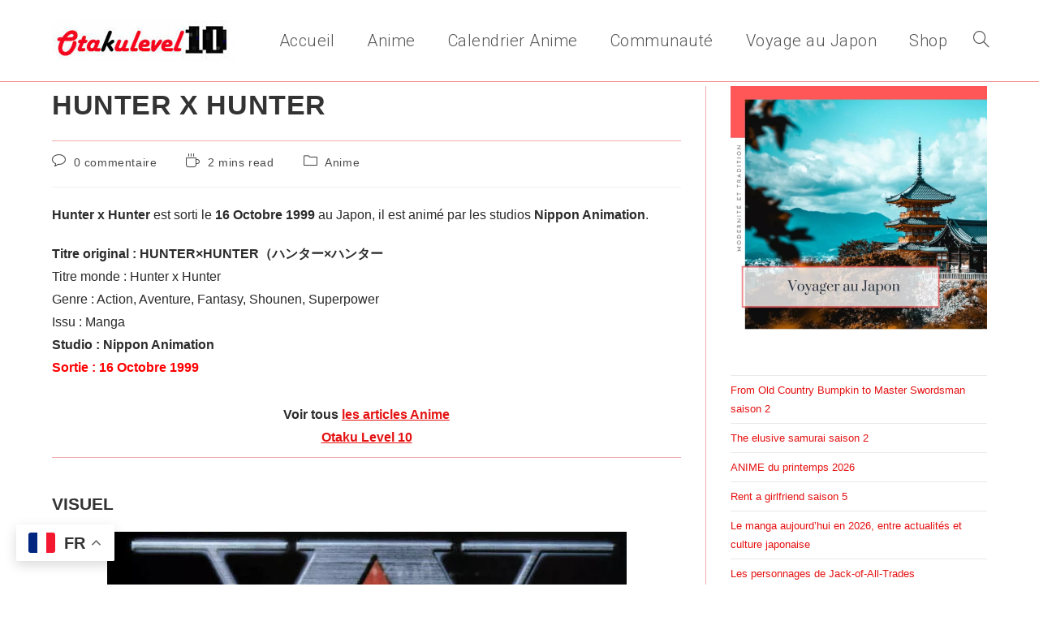

--- FILE ---
content_type: text/html; charset=UTF-8
request_url: https://otakulevel10.fr/hunter-x-hunter/
body_size: 33456
content:
<!DOCTYPE html>
<html class="html" lang="fr-FR">
<head>
	<meta charset="UTF-8">
	<link rel="profile" href="https://gmpg.org/xfn/11">

	<meta name='robots' content='index, follow, max-image-preview:large, max-snippet:-1, max-video-preview:-1' />
<link rel="pingback" href="https://otakulevel10.fr/xmlrpc.php">
<meta name="viewport" content="width=device-width, initial-scale=1">
	<!-- This site is optimized with the Yoast SEO plugin v26.7 - https://yoast.com/wordpress/plugins/seo/ -->
	<title>Hunter x Hunter - Otaku Level 10</title>
	<meta name="description" content="Hunter x Hunter est sorti le 16 Octobre 1999 au Japon, il est animé par les studios Nippon Animation." />
	<link rel="canonical" href="https://otakulevel10.fr/hunter-x-hunter/" />
	<meta property="og:locale" content="fr_FR" />
	<meta property="og:type" content="article" />
	<meta property="og:title" content="Hunter x Hunter - Otaku Level 10" />
	<meta property="og:description" content="Hunter x Hunter est sorti le 16 Octobre 1999 au Japon, il est animé par les studios Nippon Animation." />
	<meta property="og:url" content="https://otakulevel10.fr/hunter-x-hunter/" />
	<meta property="og:site_name" content="Otaku Level 10" />
	<meta property="article:published_time" content="2023-07-03T16:02:25+00:00" />
	<meta property="og:image" content="https://otakulevel10.fr/wp-content/uploads/2023/03/hunter_x_hunter_13.webp" />
	<meta property="og:image:width" content="640" />
	<meta property="og:image:height" content="960" />
	<meta property="og:image:type" content="image/webp" />
	<meta name="author" content="Otaku Chan" />
	<meta name="twitter:card" content="summary_large_image" />
	<meta name="twitter:creator" content="@otakulevel10" />
	<meta name="twitter:site" content="@otakulevel10" />
	<meta name="twitter:label1" content="Écrit par" />
	<meta name="twitter:data1" content="Otaku Chan" />
	<meta name="twitter:label2" content="Durée de lecture estimée" />
	<meta name="twitter:data2" content="3 minutes" />
	<script type="application/ld+json" class="yoast-schema-graph">{"@context":"https://schema.org","@graph":[{"@type":"Article","@id":"https://otakulevel10.fr/hunter-x-hunter/#article","isPartOf":{"@id":"https://otakulevel10.fr/hunter-x-hunter/"},"author":{"name":"Otaku Chan","@id":"https://otakulevel10.fr/#/schema/person/38df38c80bf9a21e33ed220402e2f1d9"},"headline":"Hunter x Hunter","datePublished":"2023-07-03T16:02:25+00:00","mainEntityOfPage":{"@id":"https://otakulevel10.fr/hunter-x-hunter/"},"wordCount":268,"commentCount":0,"publisher":{"@id":"https://otakulevel10.fr/#organization"},"image":{"@id":"https://otakulevel10.fr/hunter-x-hunter/#primaryimage"},"thumbnailUrl":"https://otakulevel10.fr/wp-content/uploads/2023/03/hunter_x_hunter_13.webp","keywords":["hunter x hunter"],"articleSection":["Anime"],"inLanguage":"fr-FR","potentialAction":[{"@type":"CommentAction","name":"Comment","target":["https://otakulevel10.fr/hunter-x-hunter/#respond"]}]},{"@type":"WebPage","@id":"https://otakulevel10.fr/hunter-x-hunter/","url":"https://otakulevel10.fr/hunter-x-hunter/","name":"Hunter x Hunter - Otaku Level 10","isPartOf":{"@id":"https://otakulevel10.fr/#website"},"primaryImageOfPage":{"@id":"https://otakulevel10.fr/hunter-x-hunter/#primaryimage"},"image":{"@id":"https://otakulevel10.fr/hunter-x-hunter/#primaryimage"},"thumbnailUrl":"https://otakulevel10.fr/wp-content/uploads/2023/03/hunter_x_hunter_13.webp","datePublished":"2023-07-03T16:02:25+00:00","description":"Hunter x Hunter est sorti le 16 Octobre 1999 au Japon, il est animé par les studios Nippon Animation.","breadcrumb":{"@id":"https://otakulevel10.fr/hunter-x-hunter/#breadcrumb"},"inLanguage":"fr-FR","potentialAction":[{"@type":"ReadAction","target":["https://otakulevel10.fr/hunter-x-hunter/"]}]},{"@type":"ImageObject","inLanguage":"fr-FR","@id":"https://otakulevel10.fr/hunter-x-hunter/#primaryimage","url":"https://otakulevel10.fr/wp-content/uploads/2023/03/hunter_x_hunter_13.webp","contentUrl":"https://otakulevel10.fr/wp-content/uploads/2023/03/hunter_x_hunter_13.webp","width":640,"height":960},{"@type":"BreadcrumbList","@id":"https://otakulevel10.fr/hunter-x-hunter/#breadcrumb","itemListElement":[{"@type":"ListItem","position":1,"name":"Accueil","item":"https://otakulevel10.fr/"},{"@type":"ListItem","position":2,"name":"Hunter x Hunter"}]},{"@type":"WebSite","@id":"https://otakulevel10.fr/#website","url":"https://otakulevel10.fr/","name":"Otaku Level 10","description":"Le blogzine 100 % animation japonaise","publisher":{"@id":"https://otakulevel10.fr/#organization"},"potentialAction":[{"@type":"SearchAction","target":{"@type":"EntryPoint","urlTemplate":"https://otakulevel10.fr/?s={search_term_string}"},"query-input":{"@type":"PropertyValueSpecification","valueRequired":true,"valueName":"search_term_string"}}],"inLanguage":"fr-FR"},{"@type":"Organization","@id":"https://otakulevel10.fr/#organization","name":"Otaku Level 10","url":"https://otakulevel10.fr/","logo":{"@type":"ImageObject","inLanguage":"fr-FR","@id":"https://otakulevel10.fr/#/schema/logo/image/","url":"https://otakulevel10.fr/wp-content/uploads/2018/12/cropped-Logo-long-petit.jpg","contentUrl":"https://otakulevel10.fr/wp-content/uploads/2018/12/cropped-Logo-long-petit.jpg","width":225,"height":50,"caption":"Otaku Level 10"},"image":{"@id":"https://otakulevel10.fr/#/schema/logo/image/"},"sameAs":["https://x.com/otakulevel10","https://www.instagram.com/otakulevel10/"]},{"@type":"Person","@id":"https://otakulevel10.fr/#/schema/person/38df38c80bf9a21e33ed220402e2f1d9","name":"Otaku Chan","image":{"@type":"ImageObject","inLanguage":"fr-FR","@id":"https://otakulevel10.fr/#/schema/person/image/","url":"https://secure.gravatar.com/avatar/e9582cb84e1e94359a26d2b6679b30561a24983baa1e8d4cbe11e25f2814121e?s=96&d=identicon&r=g","contentUrl":"https://secure.gravatar.com/avatar/e9582cb84e1e94359a26d2b6679b30561a24983baa1e8d4cbe11e25f2814121e?s=96&d=identicon&r=g","caption":"Otaku Chan"},"url":"https://otakulevel10.fr/author/webpadea-staff/"}]}</script>
	<!-- / Yoast SEO plugin. -->


<link rel='dns-prefetch' href='//www.googletagmanager.com' />
<link rel='dns-prefetch' href='//fonts.googleapis.com' />
<link rel="alternate" type="application/rss+xml" title="Otaku Level 10 &raquo; Flux" href="https://otakulevel10.fr/feed/" />
<link rel="alternate" type="application/rss+xml" title="Otaku Level 10 &raquo; Flux des commentaires" href="https://otakulevel10.fr/comments/feed/" />
<link rel="alternate" type="application/rss+xml" title="Otaku Level 10 &raquo; Hunter x Hunter Flux des commentaires" href="https://otakulevel10.fr/hunter-x-hunter/feed/" />
<link rel="alternate" title="oEmbed (JSON)" type="application/json+oembed" href="https://otakulevel10.fr/wp-json/oembed/1.0/embed?url=https%3A%2F%2Fotakulevel10.fr%2Fhunter-x-hunter%2F" />
<link rel="alternate" title="oEmbed (XML)" type="text/xml+oembed" href="https://otakulevel10.fr/wp-json/oembed/1.0/embed?url=https%3A%2F%2Fotakulevel10.fr%2Fhunter-x-hunter%2F&#038;format=xml" />
		<!-- This site uses the Google Analytics by MonsterInsights plugin v9.11.1 - Using Analytics tracking - https://www.monsterinsights.com/ -->
							<script src="//www.googletagmanager.com/gtag/js?id=G-VC4DC3FP7J"  data-cfasync="false" data-wpfc-render="false" async></script>
			<script data-cfasync="false" data-wpfc-render="false">
				var mi_version = '9.11.1';
				var mi_track_user = true;
				var mi_no_track_reason = '';
								var MonsterInsightsDefaultLocations = {"page_location":"https:\/\/otakulevel10.fr\/hunter-x-hunter\/"};
								if ( typeof MonsterInsightsPrivacyGuardFilter === 'function' ) {
					var MonsterInsightsLocations = (typeof MonsterInsightsExcludeQuery === 'object') ? MonsterInsightsPrivacyGuardFilter( MonsterInsightsExcludeQuery ) : MonsterInsightsPrivacyGuardFilter( MonsterInsightsDefaultLocations );
				} else {
					var MonsterInsightsLocations = (typeof MonsterInsightsExcludeQuery === 'object') ? MonsterInsightsExcludeQuery : MonsterInsightsDefaultLocations;
				}

								var disableStrs = [
										'ga-disable-G-VC4DC3FP7J',
									];

				/* Function to detect opted out users */
				function __gtagTrackerIsOptedOut() {
					for (var index = 0; index < disableStrs.length; index++) {
						if (document.cookie.indexOf(disableStrs[index] + '=true') > -1) {
							return true;
						}
					}

					return false;
				}

				/* Disable tracking if the opt-out cookie exists. */
				if (__gtagTrackerIsOptedOut()) {
					for (var index = 0; index < disableStrs.length; index++) {
						window[disableStrs[index]] = true;
					}
				}

				/* Opt-out function */
				function __gtagTrackerOptout() {
					for (var index = 0; index < disableStrs.length; index++) {
						document.cookie = disableStrs[index] + '=true; expires=Thu, 31 Dec 2099 23:59:59 UTC; path=/';
						window[disableStrs[index]] = true;
					}
				}

				if ('undefined' === typeof gaOptout) {
					function gaOptout() {
						__gtagTrackerOptout();
					}
				}
								window.dataLayer = window.dataLayer || [];

				window.MonsterInsightsDualTracker = {
					helpers: {},
					trackers: {},
				};
				if (mi_track_user) {
					function __gtagDataLayer() {
						dataLayer.push(arguments);
					}

					function __gtagTracker(type, name, parameters) {
						if (!parameters) {
							parameters = {};
						}

						if (parameters.send_to) {
							__gtagDataLayer.apply(null, arguments);
							return;
						}

						if (type === 'event') {
														parameters.send_to = monsterinsights_frontend.v4_id;
							var hookName = name;
							if (typeof parameters['event_category'] !== 'undefined') {
								hookName = parameters['event_category'] + ':' + name;
							}

							if (typeof MonsterInsightsDualTracker.trackers[hookName] !== 'undefined') {
								MonsterInsightsDualTracker.trackers[hookName](parameters);
							} else {
								__gtagDataLayer('event', name, parameters);
							}
							
						} else {
							__gtagDataLayer.apply(null, arguments);
						}
					}

					__gtagTracker('js', new Date());
					__gtagTracker('set', {
						'developer_id.dZGIzZG': true,
											});
					if ( MonsterInsightsLocations.page_location ) {
						__gtagTracker('set', MonsterInsightsLocations);
					}
										__gtagTracker('config', 'G-VC4DC3FP7J', {"forceSSL":"true","link_attribution":"true"} );
										window.gtag = __gtagTracker;										(function () {
						/* https://developers.google.com/analytics/devguides/collection/analyticsjs/ */
						/* ga and __gaTracker compatibility shim. */
						var noopfn = function () {
							return null;
						};
						var newtracker = function () {
							return new Tracker();
						};
						var Tracker = function () {
							return null;
						};
						var p = Tracker.prototype;
						p.get = noopfn;
						p.set = noopfn;
						p.send = function () {
							var args = Array.prototype.slice.call(arguments);
							args.unshift('send');
							__gaTracker.apply(null, args);
						};
						var __gaTracker = function () {
							var len = arguments.length;
							if (len === 0) {
								return;
							}
							var f = arguments[len - 1];
							if (typeof f !== 'object' || f === null || typeof f.hitCallback !== 'function') {
								if ('send' === arguments[0]) {
									var hitConverted, hitObject = false, action;
									if ('event' === arguments[1]) {
										if ('undefined' !== typeof arguments[3]) {
											hitObject = {
												'eventAction': arguments[3],
												'eventCategory': arguments[2],
												'eventLabel': arguments[4],
												'value': arguments[5] ? arguments[5] : 1,
											}
										}
									}
									if ('pageview' === arguments[1]) {
										if ('undefined' !== typeof arguments[2]) {
											hitObject = {
												'eventAction': 'page_view',
												'page_path': arguments[2],
											}
										}
									}
									if (typeof arguments[2] === 'object') {
										hitObject = arguments[2];
									}
									if (typeof arguments[5] === 'object') {
										Object.assign(hitObject, arguments[5]);
									}
									if ('undefined' !== typeof arguments[1].hitType) {
										hitObject = arguments[1];
										if ('pageview' === hitObject.hitType) {
											hitObject.eventAction = 'page_view';
										}
									}
									if (hitObject) {
										action = 'timing' === arguments[1].hitType ? 'timing_complete' : hitObject.eventAction;
										hitConverted = mapArgs(hitObject);
										__gtagTracker('event', action, hitConverted);
									}
								}
								return;
							}

							function mapArgs(args) {
								var arg, hit = {};
								var gaMap = {
									'eventCategory': 'event_category',
									'eventAction': 'event_action',
									'eventLabel': 'event_label',
									'eventValue': 'event_value',
									'nonInteraction': 'non_interaction',
									'timingCategory': 'event_category',
									'timingVar': 'name',
									'timingValue': 'value',
									'timingLabel': 'event_label',
									'page': 'page_path',
									'location': 'page_location',
									'title': 'page_title',
									'referrer' : 'page_referrer',
								};
								for (arg in args) {
																		if (!(!args.hasOwnProperty(arg) || !gaMap.hasOwnProperty(arg))) {
										hit[gaMap[arg]] = args[arg];
									} else {
										hit[arg] = args[arg];
									}
								}
								return hit;
							}

							try {
								f.hitCallback();
							} catch (ex) {
							}
						};
						__gaTracker.create = newtracker;
						__gaTracker.getByName = newtracker;
						__gaTracker.getAll = function () {
							return [];
						};
						__gaTracker.remove = noopfn;
						__gaTracker.loaded = true;
						window['__gaTracker'] = __gaTracker;
					})();
									} else {
										console.log("");
					(function () {
						function __gtagTracker() {
							return null;
						}

						window['__gtagTracker'] = __gtagTracker;
						window['gtag'] = __gtagTracker;
					})();
									}
			</script>
							<!-- / Google Analytics by MonsterInsights -->
		<style id='wp-img-auto-sizes-contain-inline-css'>
img:is([sizes=auto i],[sizes^="auto," i]){contain-intrinsic-size:3000px 1500px}
/*# sourceURL=wp-img-auto-sizes-contain-inline-css */
</style>
<style id='wp-emoji-styles-inline-css'>

	img.wp-smiley, img.emoji {
		display: inline !important;
		border: none !important;
		box-shadow: none !important;
		height: 1em !important;
		width: 1em !important;
		margin: 0 0.07em !important;
		vertical-align: -0.1em !important;
		background: none !important;
		padding: 0 !important;
	}
/*# sourceURL=wp-emoji-styles-inline-css */
</style>
<link rel='stylesheet' id='wp-block-library-css' href='https://otakulevel10.fr/wp-includes/css/dist/block-library/style.css?ver=6.9' media='all' />
<style id='wp-block-library-theme-inline-css'>
.wp-block-audio :where(figcaption){
  color:#555;
  font-size:13px;
  text-align:center;
}
.is-dark-theme .wp-block-audio :where(figcaption){
  color:#ffffffa6;
}

.wp-block-audio{
  margin:0 0 1em;
}

.wp-block-code{
  border:1px solid #ccc;
  border-radius:4px;
  font-family:Menlo,Consolas,monaco,monospace;
  padding:.8em 1em;
}

.wp-block-embed :where(figcaption){
  color:#555;
  font-size:13px;
  text-align:center;
}
.is-dark-theme .wp-block-embed :where(figcaption){
  color:#ffffffa6;
}

.wp-block-embed{
  margin:0 0 1em;
}

.blocks-gallery-caption{
  color:#555;
  font-size:13px;
  text-align:center;
}
.is-dark-theme .blocks-gallery-caption{
  color:#ffffffa6;
}

:root :where(.wp-block-image figcaption){
  color:#555;
  font-size:13px;
  text-align:center;
}
.is-dark-theme :root :where(.wp-block-image figcaption){
  color:#ffffffa6;
}

.wp-block-image{
  margin:0 0 1em;
}

.wp-block-pullquote{
  border-bottom:4px solid;
  border-top:4px solid;
  color:currentColor;
  margin-bottom:1.75em;
}
.wp-block-pullquote :where(cite),.wp-block-pullquote :where(footer),.wp-block-pullquote__citation{
  color:currentColor;
  font-size:.8125em;
  font-style:normal;
  text-transform:uppercase;
}

.wp-block-quote{
  border-left:.25em solid;
  margin:0 0 1.75em;
  padding-left:1em;
}
.wp-block-quote cite,.wp-block-quote footer{
  color:currentColor;
  font-size:.8125em;
  font-style:normal;
  position:relative;
}
.wp-block-quote:where(.has-text-align-right){
  border-left:none;
  border-right:.25em solid;
  padding-left:0;
  padding-right:1em;
}
.wp-block-quote:where(.has-text-align-center){
  border:none;
  padding-left:0;
}
.wp-block-quote.is-large,.wp-block-quote.is-style-large,.wp-block-quote:where(.is-style-plain){
  border:none;
}

.wp-block-search .wp-block-search__label{
  font-weight:700;
}

.wp-block-search__button{
  border:1px solid #ccc;
  padding:.375em .625em;
}

:where(.wp-block-group.has-background){
  padding:1.25em 2.375em;
}

.wp-block-separator.has-css-opacity{
  opacity:.4;
}

.wp-block-separator{
  border:none;
  border-bottom:2px solid;
  margin-left:auto;
  margin-right:auto;
}
.wp-block-separator.has-alpha-channel-opacity{
  opacity:1;
}
.wp-block-separator:not(.is-style-wide):not(.is-style-dots){
  width:100px;
}
.wp-block-separator.has-background:not(.is-style-dots){
  border-bottom:none;
  height:1px;
}
.wp-block-separator.has-background:not(.is-style-wide):not(.is-style-dots){
  height:2px;
}

.wp-block-table{
  margin:0 0 1em;
}
.wp-block-table td,.wp-block-table th{
  word-break:normal;
}
.wp-block-table :where(figcaption){
  color:#555;
  font-size:13px;
  text-align:center;
}
.is-dark-theme .wp-block-table :where(figcaption){
  color:#ffffffa6;
}

.wp-block-video :where(figcaption){
  color:#555;
  font-size:13px;
  text-align:center;
}
.is-dark-theme .wp-block-video :where(figcaption){
  color:#ffffffa6;
}

.wp-block-video{
  margin:0 0 1em;
}

:root :where(.wp-block-template-part.has-background){
  margin-bottom:0;
  margin-top:0;
  padding:1.25em 2.375em;
}
/*# sourceURL=/wp-includes/css/dist/block-library/theme.css */
</style>
<style id='classic-theme-styles-inline-css'>
/**
 * These rules are needed for backwards compatibility.
 * They should match the button element rules in the base theme.json file.
 */
.wp-block-button__link {
	color: #ffffff;
	background-color: #32373c;
	border-radius: 9999px; /* 100% causes an oval, but any explicit but really high value retains the pill shape. */

	/* This needs a low specificity so it won't override the rules from the button element if defined in theme.json. */
	box-shadow: none;
	text-decoration: none;

	/* The extra 2px are added to size solids the same as the outline versions.*/
	padding: calc(0.667em + 2px) calc(1.333em + 2px);

	font-size: 1.125em;
}

.wp-block-file__button {
	background: #32373c;
	color: #ffffff;
	text-decoration: none;
}

/*# sourceURL=/wp-includes/css/classic-themes.css */
</style>
<style id='global-styles-inline-css'>
:root{--wp--preset--aspect-ratio--square: 1;--wp--preset--aspect-ratio--4-3: 4/3;--wp--preset--aspect-ratio--3-4: 3/4;--wp--preset--aspect-ratio--3-2: 3/2;--wp--preset--aspect-ratio--2-3: 2/3;--wp--preset--aspect-ratio--16-9: 16/9;--wp--preset--aspect-ratio--9-16: 9/16;--wp--preset--color--black: #000000;--wp--preset--color--cyan-bluish-gray: #abb8c3;--wp--preset--color--white: #ffffff;--wp--preset--color--pale-pink: #f78da7;--wp--preset--color--vivid-red: #cf2e2e;--wp--preset--color--luminous-vivid-orange: #ff6900;--wp--preset--color--luminous-vivid-amber: #fcb900;--wp--preset--color--light-green-cyan: #7bdcb5;--wp--preset--color--vivid-green-cyan: #00d084;--wp--preset--color--pale-cyan-blue: #8ed1fc;--wp--preset--color--vivid-cyan-blue: #0693e3;--wp--preset--color--vivid-purple: #9b51e0;--wp--preset--gradient--vivid-cyan-blue-to-vivid-purple: linear-gradient(135deg,rgb(6,147,227) 0%,rgb(155,81,224) 100%);--wp--preset--gradient--light-green-cyan-to-vivid-green-cyan: linear-gradient(135deg,rgb(122,220,180) 0%,rgb(0,208,130) 100%);--wp--preset--gradient--luminous-vivid-amber-to-luminous-vivid-orange: linear-gradient(135deg,rgb(252,185,0) 0%,rgb(255,105,0) 100%);--wp--preset--gradient--luminous-vivid-orange-to-vivid-red: linear-gradient(135deg,rgb(255,105,0) 0%,rgb(207,46,46) 100%);--wp--preset--gradient--very-light-gray-to-cyan-bluish-gray: linear-gradient(135deg,rgb(238,238,238) 0%,rgb(169,184,195) 100%);--wp--preset--gradient--cool-to-warm-spectrum: linear-gradient(135deg,rgb(74,234,220) 0%,rgb(151,120,209) 20%,rgb(207,42,186) 40%,rgb(238,44,130) 60%,rgb(251,105,98) 80%,rgb(254,248,76) 100%);--wp--preset--gradient--blush-light-purple: linear-gradient(135deg,rgb(255,206,236) 0%,rgb(152,150,240) 100%);--wp--preset--gradient--blush-bordeaux: linear-gradient(135deg,rgb(254,205,165) 0%,rgb(254,45,45) 50%,rgb(107,0,62) 100%);--wp--preset--gradient--luminous-dusk: linear-gradient(135deg,rgb(255,203,112) 0%,rgb(199,81,192) 50%,rgb(65,88,208) 100%);--wp--preset--gradient--pale-ocean: linear-gradient(135deg,rgb(255,245,203) 0%,rgb(182,227,212) 50%,rgb(51,167,181) 100%);--wp--preset--gradient--electric-grass: linear-gradient(135deg,rgb(202,248,128) 0%,rgb(113,206,126) 100%);--wp--preset--gradient--midnight: linear-gradient(135deg,rgb(2,3,129) 0%,rgb(40,116,252) 100%);--wp--preset--font-size--small: 13px;--wp--preset--font-size--medium: 20px;--wp--preset--font-size--large: 36px;--wp--preset--font-size--x-large: 42px;--wp--preset--spacing--20: 0.44rem;--wp--preset--spacing--30: 0.67rem;--wp--preset--spacing--40: 1rem;--wp--preset--spacing--50: 1.5rem;--wp--preset--spacing--60: 2.25rem;--wp--preset--spacing--70: 3.38rem;--wp--preset--spacing--80: 5.06rem;--wp--preset--shadow--natural: 6px 6px 9px rgba(0, 0, 0, 0.2);--wp--preset--shadow--deep: 12px 12px 50px rgba(0, 0, 0, 0.4);--wp--preset--shadow--sharp: 6px 6px 0px rgba(0, 0, 0, 0.2);--wp--preset--shadow--outlined: 6px 6px 0px -3px rgb(255, 255, 255), 6px 6px rgb(0, 0, 0);--wp--preset--shadow--crisp: 6px 6px 0px rgb(0, 0, 0);}:where(.is-layout-flex){gap: 0.5em;}:where(.is-layout-grid){gap: 0.5em;}body .is-layout-flex{display: flex;}.is-layout-flex{flex-wrap: wrap;align-items: center;}.is-layout-flex > :is(*, div){margin: 0;}body .is-layout-grid{display: grid;}.is-layout-grid > :is(*, div){margin: 0;}:where(.wp-block-columns.is-layout-flex){gap: 2em;}:where(.wp-block-columns.is-layout-grid){gap: 2em;}:where(.wp-block-post-template.is-layout-flex){gap: 1.25em;}:where(.wp-block-post-template.is-layout-grid){gap: 1.25em;}.has-black-color{color: var(--wp--preset--color--black) !important;}.has-cyan-bluish-gray-color{color: var(--wp--preset--color--cyan-bluish-gray) !important;}.has-white-color{color: var(--wp--preset--color--white) !important;}.has-pale-pink-color{color: var(--wp--preset--color--pale-pink) !important;}.has-vivid-red-color{color: var(--wp--preset--color--vivid-red) !important;}.has-luminous-vivid-orange-color{color: var(--wp--preset--color--luminous-vivid-orange) !important;}.has-luminous-vivid-amber-color{color: var(--wp--preset--color--luminous-vivid-amber) !important;}.has-light-green-cyan-color{color: var(--wp--preset--color--light-green-cyan) !important;}.has-vivid-green-cyan-color{color: var(--wp--preset--color--vivid-green-cyan) !important;}.has-pale-cyan-blue-color{color: var(--wp--preset--color--pale-cyan-blue) !important;}.has-vivid-cyan-blue-color{color: var(--wp--preset--color--vivid-cyan-blue) !important;}.has-vivid-purple-color{color: var(--wp--preset--color--vivid-purple) !important;}.has-black-background-color{background-color: var(--wp--preset--color--black) !important;}.has-cyan-bluish-gray-background-color{background-color: var(--wp--preset--color--cyan-bluish-gray) !important;}.has-white-background-color{background-color: var(--wp--preset--color--white) !important;}.has-pale-pink-background-color{background-color: var(--wp--preset--color--pale-pink) !important;}.has-vivid-red-background-color{background-color: var(--wp--preset--color--vivid-red) !important;}.has-luminous-vivid-orange-background-color{background-color: var(--wp--preset--color--luminous-vivid-orange) !important;}.has-luminous-vivid-amber-background-color{background-color: var(--wp--preset--color--luminous-vivid-amber) !important;}.has-light-green-cyan-background-color{background-color: var(--wp--preset--color--light-green-cyan) !important;}.has-vivid-green-cyan-background-color{background-color: var(--wp--preset--color--vivid-green-cyan) !important;}.has-pale-cyan-blue-background-color{background-color: var(--wp--preset--color--pale-cyan-blue) !important;}.has-vivid-cyan-blue-background-color{background-color: var(--wp--preset--color--vivid-cyan-blue) !important;}.has-vivid-purple-background-color{background-color: var(--wp--preset--color--vivid-purple) !important;}.has-black-border-color{border-color: var(--wp--preset--color--black) !important;}.has-cyan-bluish-gray-border-color{border-color: var(--wp--preset--color--cyan-bluish-gray) !important;}.has-white-border-color{border-color: var(--wp--preset--color--white) !important;}.has-pale-pink-border-color{border-color: var(--wp--preset--color--pale-pink) !important;}.has-vivid-red-border-color{border-color: var(--wp--preset--color--vivid-red) !important;}.has-luminous-vivid-orange-border-color{border-color: var(--wp--preset--color--luminous-vivid-orange) !important;}.has-luminous-vivid-amber-border-color{border-color: var(--wp--preset--color--luminous-vivid-amber) !important;}.has-light-green-cyan-border-color{border-color: var(--wp--preset--color--light-green-cyan) !important;}.has-vivid-green-cyan-border-color{border-color: var(--wp--preset--color--vivid-green-cyan) !important;}.has-pale-cyan-blue-border-color{border-color: var(--wp--preset--color--pale-cyan-blue) !important;}.has-vivid-cyan-blue-border-color{border-color: var(--wp--preset--color--vivid-cyan-blue) !important;}.has-vivid-purple-border-color{border-color: var(--wp--preset--color--vivid-purple) !important;}.has-vivid-cyan-blue-to-vivid-purple-gradient-background{background: var(--wp--preset--gradient--vivid-cyan-blue-to-vivid-purple) !important;}.has-light-green-cyan-to-vivid-green-cyan-gradient-background{background: var(--wp--preset--gradient--light-green-cyan-to-vivid-green-cyan) !important;}.has-luminous-vivid-amber-to-luminous-vivid-orange-gradient-background{background: var(--wp--preset--gradient--luminous-vivid-amber-to-luminous-vivid-orange) !important;}.has-luminous-vivid-orange-to-vivid-red-gradient-background{background: var(--wp--preset--gradient--luminous-vivid-orange-to-vivid-red) !important;}.has-very-light-gray-to-cyan-bluish-gray-gradient-background{background: var(--wp--preset--gradient--very-light-gray-to-cyan-bluish-gray) !important;}.has-cool-to-warm-spectrum-gradient-background{background: var(--wp--preset--gradient--cool-to-warm-spectrum) !important;}.has-blush-light-purple-gradient-background{background: var(--wp--preset--gradient--blush-light-purple) !important;}.has-blush-bordeaux-gradient-background{background: var(--wp--preset--gradient--blush-bordeaux) !important;}.has-luminous-dusk-gradient-background{background: var(--wp--preset--gradient--luminous-dusk) !important;}.has-pale-ocean-gradient-background{background: var(--wp--preset--gradient--pale-ocean) !important;}.has-electric-grass-gradient-background{background: var(--wp--preset--gradient--electric-grass) !important;}.has-midnight-gradient-background{background: var(--wp--preset--gradient--midnight) !important;}.has-small-font-size{font-size: var(--wp--preset--font-size--small) !important;}.has-medium-font-size{font-size: var(--wp--preset--font-size--medium) !important;}.has-large-font-size{font-size: var(--wp--preset--font-size--large) !important;}.has-x-large-font-size{font-size: var(--wp--preset--font-size--x-large) !important;}
:where(.wp-block-post-template.is-layout-flex){gap: 1.25em;}:where(.wp-block-post-template.is-layout-grid){gap: 1.25em;}
:where(.wp-block-term-template.is-layout-flex){gap: 1.25em;}:where(.wp-block-term-template.is-layout-grid){gap: 1.25em;}
:where(.wp-block-columns.is-layout-flex){gap: 2em;}:where(.wp-block-columns.is-layout-grid){gap: 2em;}
:root :where(.wp-block-pullquote){font-size: 1.5em;line-height: 1.6;}
/*# sourceURL=global-styles-inline-css */
</style>
<link rel='stylesheet' id='dashicons-css' href='https://otakulevel10.fr/wp-includes/css/dashicons.css?ver=6.9' media='all' />
<link rel='stylesheet' id='admin-bar-css' href='https://otakulevel10.fr/wp-includes/css/admin-bar.css?ver=6.9' media='all' />
<style id='admin-bar-inline-css'>

    /* Hide CanvasJS credits for P404 charts specifically */
    #p404RedirectChart .canvasjs-chart-credit {
        display: none !important;
    }
    
    #p404RedirectChart canvas {
        border-radius: 6px;
    }

    .p404-redirect-adminbar-weekly-title {
        font-weight: bold;
        font-size: 14px;
        color: #fff;
        margin-bottom: 6px;
    }

    #wpadminbar #wp-admin-bar-p404_free_top_button .ab-icon:before {
        content: "\f103";
        color: #dc3545;
        top: 3px;
    }
    
    #wp-admin-bar-p404_free_top_button .ab-item {
        min-width: 80px !important;
        padding: 0px !important;
    }
    
    /* Ensure proper positioning and z-index for P404 dropdown */
    .p404-redirect-adminbar-dropdown-wrap { 
        min-width: 0; 
        padding: 0;
        position: static !important;
    }
    
    #wpadminbar #wp-admin-bar-p404_free_top_button_dropdown {
        position: static !important;
    }
    
    #wpadminbar #wp-admin-bar-p404_free_top_button_dropdown .ab-item {
        padding: 0 !important;
        margin: 0 !important;
    }
    
    .p404-redirect-dropdown-container {
        min-width: 340px;
        padding: 18px 18px 12px 18px;
        background: #23282d !important;
        color: #fff;
        border-radius: 12px;
        box-shadow: 0 8px 32px rgba(0,0,0,0.25);
        margin-top: 10px;
        position: relative !important;
        z-index: 999999 !important;
        display: block !important;
        border: 1px solid #444;
    }
    
    /* Ensure P404 dropdown appears on hover */
    #wpadminbar #wp-admin-bar-p404_free_top_button .p404-redirect-dropdown-container { 
        display: none !important;
    }
    
    #wpadminbar #wp-admin-bar-p404_free_top_button:hover .p404-redirect-dropdown-container { 
        display: block !important;
    }
    
    #wpadminbar #wp-admin-bar-p404_free_top_button:hover #wp-admin-bar-p404_free_top_button_dropdown .p404-redirect-dropdown-container {
        display: block !important;
    }
    
    .p404-redirect-card {
        background: #2c3338;
        border-radius: 8px;
        padding: 18px 18px 12px 18px;
        box-shadow: 0 2px 8px rgba(0,0,0,0.07);
        display: flex;
        flex-direction: column;
        align-items: flex-start;
        border: 1px solid #444;
    }
    
    .p404-redirect-btn {
        display: inline-block;
        background: #dc3545;
        color: #fff !important;
        font-weight: bold;
        padding: 5px 22px;
        border-radius: 8px;
        text-decoration: none;
        font-size: 17px;
        transition: background 0.2s, box-shadow 0.2s;
        margin-top: 8px;
        box-shadow: 0 2px 8px rgba(220,53,69,0.15);
        text-align: center;
        line-height: 1.6;
    }
    
    .p404-redirect-btn:hover {
        background: #c82333;
        color: #fff !important;
        box-shadow: 0 4px 16px rgba(220,53,69,0.25);
    }
    
    /* Prevent conflicts with other admin bar dropdowns */
    #wpadminbar .ab-top-menu > li:hover > .ab-item,
    #wpadminbar .ab-top-menu > li.hover > .ab-item {
        z-index: auto;
    }
    
    #wpadminbar #wp-admin-bar-p404_free_top_button:hover > .ab-item {
        z-index: 999998 !important;
    }
    
/*# sourceURL=admin-bar-inline-css */
</style>
<link rel='stylesheet' id='video_popup_main_style-css' href='https://otakulevel10.fr/wp-content/plugins/video-popup/assets/css/videoPopup.css?ver=2.0.3' media='all' />
<style id='woocommerce-inline-inline-css'>
.woocommerce form .form-row .required { visibility: visible; }
/*# sourceURL=woocommerce-inline-inline-css */
</style>
<link rel='stylesheet' id='oceanwp-woo-mini-cart-css' href='https://otakulevel10.fr/wp-content/themes/oceanwp/assets/css/woo/woo-mini-cart.min.css?ver=6.9' media='all' />
<link rel='stylesheet' id='font-awesome-css' href='https://otakulevel10.fr/wp-content/themes/oceanwp/assets/fonts/fontawesome/css/all.min.css?ver=6.7.2' media='all' />
<link rel='stylesheet' id='simple-line-icons-css' href='https://otakulevel10.fr/wp-content/themes/oceanwp/assets/css/third/simple-line-icons.min.css?ver=2.4.0' media='all' />
<link rel='stylesheet' id='oceanwp-style-css' href='https://otakulevel10.fr/wp-content/themes/oceanwp/assets/css/style.min.css?ver=4.1.4' media='all' />
<style id='oceanwp-style-inline-css'>
body div.wpforms-container-full .wpforms-form input[type=submit]:hover,
			body div.wpforms-container-full .wpforms-form input[type=submit]:active,
			body div.wpforms-container-full .wpforms-form button[type=submit]:hover,
			body div.wpforms-container-full .wpforms-form button[type=submit]:active,
			body div.wpforms-container-full .wpforms-form .wpforms-page-button:hover,
			body div.wpforms-container-full .wpforms-form .wpforms-page-button:active,
			body .wp-core-ui div.wpforms-container-full .wpforms-form input[type=submit]:hover,
			body .wp-core-ui div.wpforms-container-full .wpforms-form input[type=submit]:active,
			body .wp-core-ui div.wpforms-container-full .wpforms-form button[type=submit]:hover,
			body .wp-core-ui div.wpforms-container-full .wpforms-form button[type=submit]:active,
			body .wp-core-ui div.wpforms-container-full .wpforms-form .wpforms-page-button:hover,
			body .wp-core-ui div.wpforms-container-full .wpforms-form .wpforms-page-button:active {
					background: linear-gradient(0deg, rgba(0, 0, 0, 0.2), rgba(0, 0, 0, 0.2)), var(--wpforms-button-background-color-alt, var(--wpforms-button-background-color)) !important;
			}
/*# sourceURL=oceanwp-style-inline-css */
</style>
<link rel='stylesheet' id='oceanwp-google-font-roboto-css' href='//fonts.googleapis.com/css?family=Roboto%3A100%2C200%2C300%2C400%2C500%2C600%2C700%2C800%2C900%2C100i%2C200i%2C300i%2C400i%2C500i%2C600i%2C700i%2C800i%2C900i&#038;subset=latin&#038;display=swap&#038;ver=6.9' media='all' />
<link rel='stylesheet' id='oceanwp-woocommerce-css' href='https://otakulevel10.fr/wp-content/themes/oceanwp/assets/css/woo/woocommerce.min.css?ver=6.9' media='all' />
<link rel='stylesheet' id='oceanwp-woo-star-font-css' href='https://otakulevel10.fr/wp-content/themes/oceanwp/assets/css/woo/woo-star-font.min.css?ver=6.9' media='all' />
<link rel='stylesheet' id='oceanwp-woo-hover-style-css' href='https://otakulevel10.fr/wp-content/themes/oceanwp/assets/css/woo/hover-style.min.css?ver=6.9' media='all' />
<link rel='stylesheet' id='oceanwp-woo-quick-view-css' href='https://otakulevel10.fr/wp-content/themes/oceanwp/assets/css/woo/woo-quick-view.min.css?ver=6.9' media='all' />
<link rel='stylesheet' id='ekit-widget-styles-css' href='https://otakulevel10.fr/wp-content/plugins/elementskit-lite/widgets/init/assets/css/widget-styles.css?ver=3.7.8' media='all' />
<link rel='stylesheet' id='ekit-responsive-css' href='https://otakulevel10.fr/wp-content/plugins/elementskit-lite/widgets/init/assets/css/responsive.css?ver=3.7.8' media='all' />
<link rel='stylesheet' id='oe-widgets-style-css' href='https://otakulevel10.fr/wp-content/plugins/ocean-extra/assets/css/widgets.css?ver=6.9' media='all' />
<script type="text/template" id="tmpl-variation-template">
	<div class="woocommerce-variation-description">{{{ data.variation.variation_description }}}</div>
	<div class="woocommerce-variation-price">{{{ data.variation.price_html }}}</div>
	<div class="woocommerce-variation-availability">{{{ data.variation.availability_html }}}</div>
</script>
<script type="text/template" id="tmpl-unavailable-variation-template">
	<p role="alert">Désolé, ce produit n&rsquo;est pas disponible. Veuillez choisir une combinaison différente.</p>
</script>
<script src="https://otakulevel10.fr/wp-content/plugins/google-analytics-for-wordpress/assets/js/frontend-gtag.js?ver=1768819673" id="monsterinsights-frontend-script-js" async data-wp-strategy="async"></script>
<script data-cfasync="false" data-wpfc-render="false" id='monsterinsights-frontend-script-js-extra'>var monsterinsights_frontend = {"js_events_tracking":"true","download_extensions":"doc,pdf,ppt,zip,xls,docx,pptx,xlsx","inbound_paths":"[{\"path\":\"\\\/go\\\/\",\"label\":\"affiliate\"},{\"path\":\"\\\/recommend\\\/\",\"label\":\"affiliate\"}]","home_url":"https:\/\/otakulevel10.fr","hash_tracking":"false","v4_id":"G-VC4DC3FP7J"};</script>
<script id="video_popup_main_modal-js-extra">
var theVideoPopupGeneralOptions = {"wrap_close":"false","no_cookie":"false","debug":"0"};
//# sourceURL=video_popup_main_modal-js-extra
</script>
<script src="https://otakulevel10.fr/wp-content/plugins/video-popup/assets/js/videoPopup.js?ver=2.0.3" id="video_popup_main_modal-js"></script>
<script src="https://otakulevel10.fr/wp-includes/js/jquery/jquery.js?ver=3.7.1" id="jquery-core-js"></script>
<script src="https://otakulevel10.fr/wp-includes/js/jquery/jquery-migrate.js?ver=3.4.1" id="jquery-migrate-js"></script>
<script src="https://otakulevel10.fr/wp-content/plugins/woocommerce/assets/js/jquery-blockui/jquery.blockUI.js?ver=2.7.0-wc.10.4.3" id="wc-jquery-blockui-js" defer data-wp-strategy="defer"></script>
<script id="wc-add-to-cart-js-extra">
var wc_add_to_cart_params = {"ajax_url":"/wp-admin/admin-ajax.php","wc_ajax_url":"/?wc-ajax=%%endpoint%%","i18n_view_cart":"Voir le panier","cart_url":"https://otakulevel10.fr/?page_id=36951","is_cart":"","cart_redirect_after_add":"no"};
//# sourceURL=wc-add-to-cart-js-extra
</script>
<script src="https://otakulevel10.fr/wp-content/plugins/woocommerce/assets/js/frontend/add-to-cart.js?ver=10.4.3" id="wc-add-to-cart-js" defer data-wp-strategy="defer"></script>
<script src="https://otakulevel10.fr/wp-content/plugins/woocommerce/assets/js/js-cookie/js.cookie.js?ver=2.1.4-wc.10.4.3" id="wc-js-cookie-js" defer data-wp-strategy="defer"></script>
<script id="woocommerce-js-extra">
var woocommerce_params = {"ajax_url":"/wp-admin/admin-ajax.php","wc_ajax_url":"/?wc-ajax=%%endpoint%%","i18n_password_show":"Afficher le mot de passe","i18n_password_hide":"Masquer le mot de passe"};
//# sourceURL=woocommerce-js-extra
</script>
<script src="https://otakulevel10.fr/wp-content/plugins/woocommerce/assets/js/frontend/woocommerce.js?ver=10.4.3" id="woocommerce-js" defer data-wp-strategy="defer"></script>

<!-- Extrait de code de la balise Google (gtag.js) ajouté par Site Kit -->
<!-- Extrait Google Analytics ajouté par Site Kit -->
<script src="https://www.googletagmanager.com/gtag/js?id=G-VC4DC3FP7J" id="google_gtagjs-js" async></script>
<script id="google_gtagjs-js-after">
window.dataLayer = window.dataLayer || [];function gtag(){dataLayer.push(arguments);}
gtag("set","linker",{"domains":["otakulevel10.fr"]});
gtag("js", new Date());
gtag("set", "developer_id.dZTNiMT", true);
gtag("config", "G-VC4DC3FP7J");
//# sourceURL=google_gtagjs-js-after
</script>
<script src="https://otakulevel10.fr/wp-includes/js/underscore.min.js?ver=1.13.7" id="underscore-js"></script>
<script id="wp-util-js-extra">
var _wpUtilSettings = {"ajax":{"url":"/wp-admin/admin-ajax.php"}};
//# sourceURL=wp-util-js-extra
</script>
<script src="https://otakulevel10.fr/wp-includes/js/wp-util.js?ver=6.9" id="wp-util-js"></script>
<script id="wc-add-to-cart-variation-js-extra">
var wc_add_to_cart_variation_params = {"wc_ajax_url":"/?wc-ajax=%%endpoint%%","i18n_no_matching_variations_text":"D\u00e9sol\u00e9, aucun produit ne r\u00e9pond \u00e0 vos crit\u00e8res. Veuillez choisir une combinaison diff\u00e9rente.","i18n_make_a_selection_text":"Veuillez s\u00e9lectionner des options du produit avant de l\u2019ajouter \u00e0 votre panier.","i18n_unavailable_text":"D\u00e9sol\u00e9, ce produit n\u2019est pas disponible. Veuillez choisir une combinaison diff\u00e9rente.","i18n_reset_alert_text":"Votre s\u00e9lection a \u00e9t\u00e9 r\u00e9initialis\u00e9e. Veuillez s\u00e9lectionner des options du produit avant de l\u2019ajouter \u00e0 votre panier."};
//# sourceURL=wc-add-to-cart-variation-js-extra
</script>
<script src="https://otakulevel10.fr/wp-content/plugins/woocommerce/assets/js/frontend/add-to-cart-variation.js?ver=10.4.3" id="wc-add-to-cart-variation-js" defer data-wp-strategy="defer"></script>
<script src="https://otakulevel10.fr/wp-content/plugins/woocommerce/assets/js/flexslider/jquery.flexslider.js?ver=2.7.2-wc.10.4.3" id="wc-flexslider-js" defer data-wp-strategy="defer"></script>
<script id="wc-cart-fragments-js-extra">
var wc_cart_fragments_params = {"ajax_url":"/wp-admin/admin-ajax.php","wc_ajax_url":"/?wc-ajax=%%endpoint%%","cart_hash_key":"wc_cart_hash_b37415adedca5ad6ca12ca9d6f5a60ac","fragment_name":"wc_fragments_b37415adedca5ad6ca12ca9d6f5a60ac","request_timeout":"5000"};
//# sourceURL=wc-cart-fragments-js-extra
</script>
<script src="https://otakulevel10.fr/wp-content/plugins/woocommerce/assets/js/frontend/cart-fragments.js?ver=10.4.3" id="wc-cart-fragments-js" defer data-wp-strategy="defer"></script>
<script src="https://otakulevel10.fr/wp-content/plugins/happy-elementor-addons/assets/vendor/dom-purify/purify.min.js?ver=3.1.6" id="dom-purify-js"></script>
<link rel="https://api.w.org/" href="https://otakulevel10.fr/wp-json/" /><link rel="alternate" title="JSON" type="application/json" href="https://otakulevel10.fr/wp-json/wp/v2/posts/26222" /><link rel="EditURI" type="application/rsd+xml" title="RSD" href="https://otakulevel10.fr/xmlrpc.php?rsd" />
<meta name="generator" content="WordPress 6.9" />
<meta name="generator" content="WooCommerce 10.4.3" />
<link rel='shortlink' href='https://otakulevel10.fr/?p=26222' />
<meta name="generator" content="Site Kit by Google 1.170.0" />	<noscript><style>.woocommerce-product-gallery{ opacity: 1 !important; }</style></noscript>
	
<!-- Balises Meta Google AdSense ajoutées par Site Kit -->
<meta name="google-adsense-platform-account" content="ca-host-pub-2644536267352236">
<meta name="google-adsense-platform-domain" content="sitekit.withgoogle.com">
<!-- Fin des balises Meta End Google AdSense ajoutées par Site Kit -->
<meta name="generator" content="Elementor 3.34.1; features: additional_custom_breakpoints; settings: css_print_method-external, google_font-enabled, font_display-auto">
			<style>
				.e-con.e-parent:nth-of-type(n+4):not(.e-lazyloaded):not(.e-no-lazyload),
				.e-con.e-parent:nth-of-type(n+4):not(.e-lazyloaded):not(.e-no-lazyload) * {
					background-image: none !important;
				}
				@media screen and (max-height: 1024px) {
					.e-con.e-parent:nth-of-type(n+3):not(.e-lazyloaded):not(.e-no-lazyload),
					.e-con.e-parent:nth-of-type(n+3):not(.e-lazyloaded):not(.e-no-lazyload) * {
						background-image: none !important;
					}
				}
				@media screen and (max-height: 640px) {
					.e-con.e-parent:nth-of-type(n+2):not(.e-lazyloaded):not(.e-no-lazyload),
					.e-con.e-parent:nth-of-type(n+2):not(.e-lazyloaded):not(.e-no-lazyload) * {
						background-image: none !important;
					}
				}
			</style>
			<link rel="icon" href="https://otakulevel10.fr/wp-content/uploads/2018/12/Logo-1-100x100.png" sizes="32x32" />
<link rel="icon" href="https://otakulevel10.fr/wp-content/uploads/2018/12/Logo-1-e1560278169793.png" sizes="192x192" />
<link rel="apple-touch-icon" href="https://otakulevel10.fr/wp-content/uploads/2018/12/Logo-1-e1560278169793.png" />
<meta name="msapplication-TileImage" content="https://otakulevel10.fr/wp-content/uploads/2018/12/Logo-1-e1560278169793.png" />
<!-- OceanWP CSS -->
<style type="text/css">
.background-image-page-header-overlay{background-color:#dda6a6}/* Colors */.woocommerce-MyAccount-navigation ul li a:before,.woocommerce-checkout .woocommerce-info a,.woocommerce-checkout #payment ul.payment_methods .wc_payment_method>input[type=radio]:first-child:checked+label:before,.woocommerce-checkout #payment .payment_method_paypal .about_paypal,.woocommerce ul.products li.product li.category a:hover,.woocommerce ul.products li.product .button:hover,.woocommerce ul.products li.product .product-inner .added_to_cart:hover,.product_meta .posted_in a:hover,.product_meta .tagged_as a:hover,.woocommerce div.product .woocommerce-tabs ul.tabs li a:hover,.woocommerce div.product .woocommerce-tabs ul.tabs li.active a,.woocommerce .oceanwp-grid-list a.active,.woocommerce .oceanwp-grid-list a:hover,.woocommerce .oceanwp-off-canvas-filter:hover,.widget_shopping_cart ul.cart_list li .owp-grid-wrap .owp-grid a.remove:hover,.widget_product_categories li a:hover ~ .count,.widget_layered_nav li a:hover ~ .count,.woocommerce ul.products li.product:not(.product-category) .woo-entry-buttons li a:hover,a:hover,a.light:hover,.theme-heading .text::before,.theme-heading .text::after,#top-bar-content >a:hover,#top-bar-social li.oceanwp-email a:hover,#site-navigation-wrap .dropdown-menu >li >a:hover,#site-header.medium-header #medium-searchform button:hover,.oceanwp-mobile-menu-icon a:hover,.blog-entry.post .blog-entry-header .entry-title a:hover,.blog-entry.post .blog-entry-readmore a:hover,.blog-entry.thumbnail-entry .blog-entry-category a,ul.meta li a:hover,.dropcap,.single nav.post-navigation .nav-links .title,body .related-post-title a:hover,body #wp-calendar caption,body .contact-info-widget.default i,body .contact-info-widget.big-icons i,body .custom-links-widget .oceanwp-custom-links li a:hover,body .custom-links-widget .oceanwp-custom-links li a:hover:before,body .posts-thumbnails-widget li a:hover,body .social-widget li.oceanwp-email a:hover,.comment-author .comment-meta .comment-reply-link,#respond #cancel-comment-reply-link:hover,#footer-widgets .footer-box a:hover,#footer-bottom a:hover,#footer-bottom #footer-bottom-menu a:hover,.sidr a:hover,.sidr-class-dropdown-toggle:hover,.sidr-class-menu-item-has-children.active >a,.sidr-class-menu-item-has-children.active >a >.sidr-class-dropdown-toggle,input[type=checkbox]:checked:before{color:#53ad35}.woocommerce .oceanwp-grid-list a.active .owp-icon use,.woocommerce .oceanwp-grid-list a:hover .owp-icon use,.single nav.post-navigation .nav-links .title .owp-icon use,.blog-entry.post .blog-entry-readmore a:hover .owp-icon use,body .contact-info-widget.default .owp-icon use,body .contact-info-widget.big-icons .owp-icon use{stroke:#53ad35}.woocommerce div.product div.images .open-image,.wcmenucart-details.count,.woocommerce-message a,.woocommerce-error a,.woocommerce-info a,.woocommerce .widget_price_filter .ui-slider .ui-slider-handle,.woocommerce .widget_price_filter .ui-slider .ui-slider-range,.owp-product-nav li a.owp-nav-link:hover,.woocommerce div.product.owp-tabs-layout-vertical .woocommerce-tabs ul.tabs li a:after,.woocommerce .widget_product_categories li.current-cat >a ~ .count,.woocommerce .widget_product_categories li.current-cat >a:before,.woocommerce .widget_layered_nav li.chosen a ~ .count,.woocommerce .widget_layered_nav li.chosen a:before,#owp-checkout-timeline .active .timeline-wrapper,.bag-style:hover .wcmenucart-cart-icon .wcmenucart-count,.show-cart .wcmenucart-cart-icon .wcmenucart-count,.woocommerce ul.products li.product:not(.product-category) .image-wrap .button,input[type="button"],input[type="reset"],input[type="submit"],button[type="submit"],.button,#site-navigation-wrap .dropdown-menu >li.btn >a >span,.thumbnail:hover i,.thumbnail:hover .link-post-svg-icon,.post-quote-content,.omw-modal .omw-close-modal,body .contact-info-widget.big-icons li:hover i,body .contact-info-widget.big-icons li:hover .owp-icon,body div.wpforms-container-full .wpforms-form input[type=submit],body div.wpforms-container-full .wpforms-form button[type=submit],body div.wpforms-container-full .wpforms-form .wpforms-page-button,.woocommerce-cart .wp-element-button,.woocommerce-checkout .wp-element-button,.wp-block-button__link{background-color:#53ad35}.current-shop-items-dropdown{border-top-color:#53ad35}.woocommerce div.product .woocommerce-tabs ul.tabs li.active a{border-bottom-color:#53ad35}.wcmenucart-details.count:before{border-color:#53ad35}.woocommerce ul.products li.product .button:hover{border-color:#53ad35}.woocommerce ul.products li.product .product-inner .added_to_cart:hover{border-color:#53ad35}.woocommerce div.product .woocommerce-tabs ul.tabs li.active a{border-color:#53ad35}.woocommerce .oceanwp-grid-list a.active{border-color:#53ad35}.woocommerce .oceanwp-grid-list a:hover{border-color:#53ad35}.woocommerce .oceanwp-off-canvas-filter:hover{border-color:#53ad35}.owp-product-nav li a.owp-nav-link:hover{border-color:#53ad35}.widget_shopping_cart_content .buttons .button:first-child:hover{border-color:#53ad35}.widget_shopping_cart ul.cart_list li .owp-grid-wrap .owp-grid a.remove:hover{border-color:#53ad35}.widget_product_categories li a:hover ~ .count{border-color:#53ad35}.woocommerce .widget_product_categories li.current-cat >a ~ .count{border-color:#53ad35}.woocommerce .widget_product_categories li.current-cat >a:before{border-color:#53ad35}.widget_layered_nav li a:hover ~ .count{border-color:#53ad35}.woocommerce .widget_layered_nav li.chosen a ~ .count{border-color:#53ad35}.woocommerce .widget_layered_nav li.chosen a:before{border-color:#53ad35}#owp-checkout-timeline.arrow .active .timeline-wrapper:before{border-top-color:#53ad35;border-bottom-color:#53ad35}#owp-checkout-timeline.arrow .active .timeline-wrapper:after{border-left-color:#53ad35;border-right-color:#53ad35}.bag-style:hover .wcmenucart-cart-icon .wcmenucart-count{border-color:#53ad35}.bag-style:hover .wcmenucart-cart-icon .wcmenucart-count:after{border-color:#53ad35}.show-cart .wcmenucart-cart-icon .wcmenucart-count{border-color:#53ad35}.show-cart .wcmenucart-cart-icon .wcmenucart-count:after{border-color:#53ad35}.woocommerce ul.products li.product:not(.product-category) .woo-product-gallery .active a{border-color:#53ad35}.woocommerce ul.products li.product:not(.product-category) .woo-product-gallery a:hover{border-color:#53ad35}.widget-title{border-color:#53ad35}blockquote{border-color:#53ad35}.wp-block-quote{border-color:#53ad35}#searchform-dropdown{border-color:#53ad35}.dropdown-menu .sub-menu{border-color:#53ad35}.blog-entry.large-entry .blog-entry-readmore a:hover{border-color:#53ad35}.oceanwp-newsletter-form-wrap input[type="email"]:focus{border-color:#53ad35}.social-widget li.oceanwp-email a:hover{border-color:#53ad35}#respond #cancel-comment-reply-link:hover{border-color:#53ad35}body .contact-info-widget.big-icons li:hover i{border-color:#53ad35}body .contact-info-widget.big-icons li:hover .owp-icon{border-color:#53ad35}#footer-widgets .oceanwp-newsletter-form-wrap input[type="email"]:focus{border-color:#53ad35}.woocommerce div.product div.images .open-image:hover,.woocommerce-error a:hover,.woocommerce-info a:hover,.woocommerce-message a:hover,.woocommerce-message a:focus,.woocommerce .button:focus,.woocommerce ul.products li.product:not(.product-category) .image-wrap .button:hover,input[type="button"]:hover,input[type="reset"]:hover,input[type="submit"]:hover,button[type="submit"]:hover,input[type="button"]:focus,input[type="reset"]:focus,input[type="submit"]:focus,button[type="submit"]:focus,.button:hover,.button:focus,#site-navigation-wrap .dropdown-menu >li.btn >a:hover >span,.post-quote-author,.omw-modal .omw-close-modal:hover,body div.wpforms-container-full .wpforms-form input[type=submit]:hover,body div.wpforms-container-full .wpforms-form button[type=submit]:hover,body div.wpforms-container-full .wpforms-form .wpforms-page-button:hover,.woocommerce-cart .wp-element-button:hover,.woocommerce-checkout .wp-element-button:hover,.wp-block-button__link:hover{background-color:#046605}.woocommerce table.shop_table,.woocommerce table.shop_table td,.woocommerce-cart .cart-collaterals .cart_totals tr td,.woocommerce-cart .cart-collaterals .cart_totals tr th,.woocommerce table.shop_table tth,.woocommerce table.shop_table tfoot td,.woocommerce table.shop_table tfoot th,.woocommerce .order_details,.woocommerce .shop_table.order_details tfoot th,.woocommerce .shop_table.customer_details th,.woocommerce .cart-collaterals .cross-sells,.woocommerce-page .cart-collaterals .cross-sells,.woocommerce .cart-collaterals .cart_totals,.woocommerce-page .cart-collaterals .cart_totals,.woocommerce .cart-collaterals h2,.woocommerce .cart-collaterals h2,.woocommerce .cart-collaterals h2,.woocommerce-cart .cart-collaterals .cart_totals .order-total th,.woocommerce-cart .cart-collaterals .cart_totals .order-total td,.woocommerce ul.order_details,.woocommerce .shop_table.order_details tfoot th,.woocommerce .shop_table.customer_details th,.woocommerce .woocommerce-checkout #customer_details h3,.woocommerce .woocommerce-checkout h3#order_review_heading,.woocommerce-checkout #payment ul.payment_methods,.woocommerce-checkout form.login,.woocommerce-checkout form.checkout_coupon,.woocommerce-checkout-review-order-table tfoot th,.woocommerce-checkout #payment,.woocommerce ul.order_details,.woocommerce #customer_login >div,.woocommerce .col-1.address,.woocommerce .col-2.address,.woocommerce-checkout .woocommerce-info,.woocommerce div.product form.cart,.product_meta,.woocommerce div.product .woocommerce-tabs ul.tabs,.woocommerce #reviews #comments ol.commentlist li .comment_container,p.stars span a,.woocommerce ul.product_list_widget li,.woocommerce .widget_shopping_cart .cart_list li,.woocommerce.widget_shopping_cart .cart_list li,.woocommerce ul.product_list_widget li:first-child,.woocommerce .widget_shopping_cart .cart_list li:first-child,.woocommerce.widget_shopping_cart .cart_list li:first-child,.widget_product_categories li a,.woocommerce .oceanwp-toolbar,.woocommerce .products.list .product,table th,table td,hr,.content-area,body.content-left-sidebar #content-wrap .content-area,.content-left-sidebar .content-area,#top-bar-wrap,#site-header,#site-header.top-header #search-toggle,.dropdown-menu ul li,.centered-minimal-page-header,.blog-entry.post,.blog-entry.grid-entry .blog-entry-inner,.blog-entry.thumbnail-entry .blog-entry-bottom,.single-post .entry-title,.single .entry-share-wrap .entry-share,.single .entry-share,.single .entry-share ul li a,.single nav.post-navigation,.single nav.post-navigation .nav-links .nav-previous,#author-bio,#author-bio .author-bio-avatar,#author-bio .author-bio-social li a,#related-posts,#comments,.comment-body,#respond #cancel-comment-reply-link,#blog-entries .type-page,.page-numbers a,.page-numbers span:not(.elementor-screen-only),.page-links span,body #wp-calendar caption,body #wp-calendar th,body #wp-calendar tbody,body .contact-info-widget.default i,body .contact-info-widget.big-icons i,body .contact-info-widget.big-icons .owp-icon,body .contact-info-widget.default .owp-icon,body .posts-thumbnails-widget li,body .tagcloud a{border-color:#f2abab}a{color:#e51212}a .owp-icon use{stroke:#e51212}a:hover{color:#000000}a:hover .owp-icon use{stroke:#000000}.boxed-layout{background-color:#e8abab}.separate-layout,.has-parallax-footer.separate-layout #main{background-color:#f7f7f7}body .theme-button,body input[type="submit"],body button[type="submit"],body button,body .button,body div.wpforms-container-full .wpforms-form input[type=submit],body div.wpforms-container-full .wpforms-form button[type=submit],body div.wpforms-container-full .wpforms-form .wpforms-page-button,.woocommerce-cart .wp-element-button,.woocommerce-checkout .wp-element-button,.wp-block-button__link{border-color:#ffffff}body .theme-button:hover,body input[type="submit"]:hover,body button[type="submit"]:hover,body button:hover,body .button:hover,body div.wpforms-container-full .wpforms-form input[type=submit]:hover,body div.wpforms-container-full .wpforms-form input[type=submit]:active,body div.wpforms-container-full .wpforms-form button[type=submit]:hover,body div.wpforms-container-full .wpforms-form button[type=submit]:active,body div.wpforms-container-full .wpforms-form .wpforms-page-button:hover,body div.wpforms-container-full .wpforms-form .wpforms-page-button:active,.woocommerce-cart .wp-element-button:hover,.woocommerce-checkout .wp-element-button:hover,.wp-block-button__link:hover{border-color:#ffffff}.page-header .page-header-title,.page-header.background-image-page-header .page-header-title{color:#ffffff}body{color:#2b2b2b}/* OceanWP Style Settings CSS */@media only screen and (min-width:960px){.content-area,.content-left-sidebar .content-area{width:70%}}@media only screen and (min-width:960px){.widget-area,.content-left-sidebar .widget-area{width:30%}}.separate-layout .content-area,.separate-layout.content-left-sidebar .content-area,.content-both-sidebars.scs-style .content-area,.separate-layout.content-both-sidebars.ssc-style .content-area,body.separate-blog.separate-layout #blog-entries >*,body.separate-blog.separate-layout .oceanwp-pagination,body.separate-blog.separate-layout .blog-entry.grid-entry .blog-entry-inner{padding:20pxpx}.separate-layout.content-full-width .content-area{padding:20pxpx !important}.separate-layout .widget-area .sidebar-box{padding:20pxpx}.theme-button,input[type="submit"],button[type="submit"],button,.button,body div.wpforms-container-full .wpforms-form input[type=submit],body div.wpforms-container-full .wpforms-form button[type=submit],body div.wpforms-container-full .wpforms-form .wpforms-page-button{border-style:solid}.theme-button,input[type="submit"],button[type="submit"],button,.button,body div.wpforms-container-full .wpforms-form input[type=submit],body div.wpforms-container-full .wpforms-form button[type=submit],body div.wpforms-container-full .wpforms-form .wpforms-page-button{border-width:1px}form input[type="text"],form input[type="password"],form input[type="email"],form input[type="url"],form input[type="date"],form input[type="month"],form input[type="time"],form input[type="datetime"],form input[type="datetime-local"],form input[type="week"],form input[type="number"],form input[type="search"],form input[type="tel"],form input[type="color"],form select,form textarea,.woocommerce .woocommerce-checkout .select2-container--default .select2-selection--single{border-style:solid}body div.wpforms-container-full .wpforms-form input[type=date],body div.wpforms-container-full .wpforms-form input[type=datetime],body div.wpforms-container-full .wpforms-form input[type=datetime-local],body div.wpforms-container-full .wpforms-form input[type=email],body div.wpforms-container-full .wpforms-form input[type=month],body div.wpforms-container-full .wpforms-form input[type=number],body div.wpforms-container-full .wpforms-form input[type=password],body div.wpforms-container-full .wpforms-form input[type=range],body div.wpforms-container-full .wpforms-form input[type=search],body div.wpforms-container-full .wpforms-form input[type=tel],body div.wpforms-container-full .wpforms-form input[type=text],body div.wpforms-container-full .wpforms-form input[type=time],body div.wpforms-container-full .wpforms-form input[type=url],body div.wpforms-container-full .wpforms-form input[type=week],body div.wpforms-container-full .wpforms-form select,body div.wpforms-container-full .wpforms-form textarea{border-style:solid}form input[type="text"],form input[type="password"],form input[type="email"],form input[type="url"],form input[type="date"],form input[type="month"],form input[type="time"],form input[type="datetime"],form input[type="datetime-local"],form input[type="week"],form input[type="number"],form input[type="search"],form input[type="tel"],form input[type="color"],form select,form textarea{border-radius:3px}body div.wpforms-container-full .wpforms-form input[type=date],body div.wpforms-container-full .wpforms-form input[type=datetime],body div.wpforms-container-full .wpforms-form input[type=datetime-local],body div.wpforms-container-full .wpforms-form input[type=email],body div.wpforms-container-full .wpforms-form input[type=month],body div.wpforms-container-full .wpforms-form input[type=number],body div.wpforms-container-full .wpforms-form input[type=password],body div.wpforms-container-full .wpforms-form input[type=range],body div.wpforms-container-full .wpforms-form input[type=search],body div.wpforms-container-full .wpforms-form input[type=tel],body div.wpforms-container-full .wpforms-form input[type=text],body div.wpforms-container-full .wpforms-form input[type=time],body div.wpforms-container-full .wpforms-form input[type=url],body div.wpforms-container-full .wpforms-form input[type=week],body div.wpforms-container-full .wpforms-form select,body div.wpforms-container-full .wpforms-form textarea{border-radius:3px}#main #content-wrap,.separate-layout #main #content-wrap{padding-top:5px;padding-bottom:5px}#scroll-top:hover{background-color:#f26d6d}/* Header */#site-logo #site-logo-inner,.oceanwp-social-menu .social-menu-inner,#site-header.full_screen-header .menu-bar-inner,.after-header-content .after-header-content-inner{height:100px}#site-navigation-wrap .dropdown-menu >li >a,#site-navigation-wrap .dropdown-menu >li >span.opl-logout-link,.oceanwp-mobile-menu-icon a,.mobile-menu-close,.after-header-content-inner >a{line-height:100px}#site-header.has-header-media .overlay-header-media{background-color:rgba(0,0,0,0.5)}#site-header{border-color:#f28e8e}#site-logo #site-logo-inner a img,#site-header.center-header #site-navigation-wrap .middle-site-logo a img{max-width:322px}#site-navigation-wrap .dropdown-menu >li >a{padding:0 12px}.dropdown-menu .sub-menu{min-width:162px}/* Topbar */#top-bar-social li a{font-size:17px}#top-bar-social li a{color:#1e73be}#top-bar-social li a .owp-icon use{stroke:#1e73be}#top-bar-wrap,.oceanwp-top-bar-sticky{background-color:#ffd3d3}/* Blog CSS */.single-post-header-wrap .header-color-overlay{background-color:rgba(255,204,204,0.12)}.single-post.content-max-width #wrap .thumbnail,.single-post.content-max-width #wrap .wp-block-buttons,.single-post.content-max-width #wrap .wp-block-verse,.single-post.content-max-width #wrap .entry-header,.single-post.content-max-width #wrap ul.meta,.single-post.content-max-width #wrap .entry-content p,.single-post.content-max-width #wrap .entry-content h1,.single-post.content-max-width #wrap .entry-content h2,.single-post.content-max-width #wrap .entry-content h3,.single-post.content-max-width #wrap .entry-content h4,.single-post.content-max-width #wrap .entry-content h5,.single-post.content-max-width #wrap .entry-content h6,.single-post.content-max-width #wrap .wp-block-image,.single-post.content-max-width #wrap .wp-block-gallery,.single-post.content-max-width #wrap .wp-block-video,.single-post.content-max-width #wrap .wp-block-quote,.single-post.content-max-width #wrap .wp-block-text-columns,.single-post.content-max-width #wrap .wp-block-code,.single-post.content-max-width #wrap .entry-content ul,.single-post.content-max-width #wrap .entry-content ol,.single-post.content-max-width #wrap .wp-block-cover-text,.single-post.content-max-width #wrap .wp-block-cover,.single-post.content-max-width #wrap .wp-block-columns,.single-post.content-max-width #wrap .post-tags,.single-post.content-max-width #wrap .comments-area,.single-post.content-max-width #wrap .wp-block-embed,#wrap .wp-block-separator.is-style-wide:not(.size-full){max-width:600px}.single-post.content-max-width #wrap .wp-block-image.alignleft,.single-post.content-max-width #wrap .wp-block-image.alignright{max-width:300px}.single-post.content-max-width #wrap .wp-block-image.alignleft{margin-left:calc( 50% - 300px)}.single-post.content-max-width #wrap .wp-block-image.alignright{margin-right:calc( 50% - 300px)}.single-post.content-max-width #wrap .wp-block-embed,.single-post.content-max-width #wrap .wp-block-verse{margin-left:auto;margin-right:auto}.ocean-single-post-header ul.meta-item li a:hover{color:#333333}/* Footer Widgets */#footer-widgets{background-color:#595959}#footer-widgets,#footer-widgets p,#footer-widgets li a:before,#footer-widgets .contact-info-widget span.oceanwp-contact-title,#footer-widgets .recent-posts-date,#footer-widgets .recent-posts-comments,#footer-widgets .widget-recent-posts-icons li .fa{color:#ffffff}/* Footer Copyright */#footer-bottom{background-color:#303030}#footer-bottom,#footer-bottom p{color:#898989}#footer-bottom a:hover,#footer-bottom #footer-bottom-menu a:hover{color:#ff0029}/* WooCommerce */.woocommerce-store-notice.demo_store{background-color:#ff608b}.woocommerce div.product div.images,.woocommerce.content-full-width div.product div.images{width:50%}.woocommerce div.product div.summary,.woocommerce.content-full-width div.product div.summary{width:40%}.owp-floating-bar{background-color:#f7cfcf}.owp-floating-bar p.selected,.owp-floating-bar h2.entry-title{color:#000000}.owp-floating-bar .product_price del .amount,.owp-floating-bar .product_price .amount,.owp-floating-bar .out-of-stock{color:#000000}.owp-floating-bar form.cart .quantity .minus:hover,.owp-floating-bar form.cart .quantity .plus:hover{color:#ffffff}.owp-floating-bar button.button{background-color:#9fd682}.owp-floating-bar button.button{color:#ffffff}#owp-checkout-timeline .timeline-step{color:#cccccc}#owp-checkout-timeline .timeline-step{border-color:#cccccc}.woocommerce .star-rating:before{color:#fad78b}/* Typography */body{font-size:16px;line-height:1.8;font-weight:400}h1,h2,h3,h4,h5,h6,.theme-heading,.widget-title,.oceanwp-widget-recent-posts-title,.comment-reply-title,.entry-title,.sidebar-box .widget-title{line-height:1.4}h1{font-family:Tahoma,Geneva,sans-serif;font-size:30px;line-height:1.4;letter-spacing:.2px;font-weight:600;text-transform:uppercase}h2{font-family:Tahoma,Geneva,sans-serif;font-size:24px;line-height:1.4;font-weight:600;text-transform:uppercase}h3{font-family:Tahoma,Geneva,sans-serif;font-size:21px;line-height:1.4;text-transform:uppercase}h4{font-family:Tahoma,Geneva,sans-serif;font-size:17px;line-height:1.4;text-transform:uppercase}h5{font-size:14px;line-height:1.4}h6{font-size:15px;line-height:1.4}.page-header .page-header-title,.page-header.background-image-page-header .page-header-title{font-size:32px;line-height:1.4}.page-header .page-subheading{font-size:15px;line-height:1.8}.site-breadcrumbs,.site-breadcrumbs a{font-size:13px;line-height:1.4}#top-bar-content,#top-bar-social-alt{font-size:14px;line-height:1.8}#site-logo a.site-logo-text{font-size:24px;line-height:1.8}#site-navigation-wrap .dropdown-menu >li >a,#site-header.full_screen-header .fs-dropdown-menu >li >a,#site-header.top-header #site-navigation-wrap .dropdown-menu >li >a,#site-header.center-header #site-navigation-wrap .dropdown-menu >li >a,#site-header.medium-header #site-navigation-wrap .dropdown-menu >li >a,.oceanwp-mobile-menu-icon a{font-family:Roboto;font-size:20px;letter-spacing:.5px;font-weight:300}.dropdown-menu ul li a.menu-link,#site-header.full_screen-header .fs-dropdown-menu ul.sub-menu li a{font-size:14px;line-height:1.2;letter-spacing:.6px}.sidr-class-dropdown-menu li a,a.sidr-class-toggle-sidr-close,#mobile-dropdown ul li a,body #mobile-fullscreen ul li a{font-size:15px;line-height:1.8}.blog-entry.post .blog-entry-header .entry-title a{font-size:24px;line-height:1.4}.ocean-single-post-header .single-post-title{font-size:34px;line-height:1.4;letter-spacing:.6px}.ocean-single-post-header ul.meta-item li,.ocean-single-post-header ul.meta-item li a{font-size:13px;line-height:1.4;letter-spacing:.6px}.ocean-single-post-header .post-author-name,.ocean-single-post-header .post-author-name a{font-size:14px;line-height:1.4;letter-spacing:.6px}.ocean-single-post-header .post-author-description{font-size:12px;line-height:1.4;letter-spacing:.6px}.single-post .entry-title{line-height:1.4;letter-spacing:.6px}.single-post ul.meta li,.single-post ul.meta li a{font-size:14px;line-height:1.4;letter-spacing:.6px}.sidebar-box .widget-title,.sidebar-box.widget_block .wp-block-heading{font-size:13px;line-height:1;letter-spacing:1px}#footer-widgets .footer-box .widget-title{font-size:13px;line-height:1;letter-spacing:1px}#footer-bottom #copyright{font-size:12px;line-height:1}#footer-bottom #footer-bottom-menu{font-size:12px;line-height:1}.woocommerce-store-notice.demo_store{line-height:2;letter-spacing:1.5px}.demo_store .woocommerce-store-notice__dismiss-link{line-height:2;letter-spacing:1.5px}.woocommerce ul.products li.product li.title h2,.woocommerce ul.products li.product li.title a{font-size:14px;line-height:1.5}.woocommerce ul.products li.product li.category,.woocommerce ul.products li.product li.category a{font-size:12px;line-height:1}.woocommerce ul.products li.product .price{font-size:18px;line-height:1}.woocommerce ul.products li.product .button,.woocommerce ul.products li.product .product-inner .added_to_cart{font-size:12px;line-height:1.5;letter-spacing:1px}.woocommerce ul.products li.owp-woo-cond-notice span,.woocommerce ul.products li.owp-woo-cond-notice a{font-size:16px;line-height:1;letter-spacing:1px;font-weight:600;text-transform:capitalize}.woocommerce div.product .product_title{font-size:24px;line-height:1.4;letter-spacing:.6px}.woocommerce div.product p.price{font-size:36px;line-height:1}.woocommerce .owp-btn-normal .summary form button.button,.woocommerce .owp-btn-big .summary form button.button,.woocommerce .owp-btn-very-big .summary form button.button{font-size:12px;line-height:1.5;letter-spacing:1px;text-transform:uppercase}.woocommerce div.owp-woo-single-cond-notice span,.woocommerce div.owp-woo-single-cond-notice a{font-size:18px;line-height:2;letter-spacing:1.5px;font-weight:600;text-transform:capitalize}.ocean-preloader--active .preloader-after-content{font-size:20px;line-height:1.8;letter-spacing:.6px}
</style></head>

<body class="wp-singular post-template-default single single-post postid-26222 single-format-standard wp-custom-logo wp-embed-responsive wp-theme-oceanwp theme-oceanwp woocommerce-no-js oceanwp-theme dropdown-mobile default-breakpoint has-sidebar content-right-sidebar post-in-category-anime page-with-background-title page-header-disabled has-breadcrumbs has-blog-grid has-fixed-footer has-grid-list account-original-style elementor-default elementor-kit-21480" >

	
	
	<div id="outer-wrap" class="site clr">

		<a class="skip-link screen-reader-text" href="#main">Skip to content</a>

		
		<div id="wrap" class="clr">

			
			
<header id="site-header" class="minimal-header search-overlay effect-ten clr" data-height="100" role="banner">

	
					
			<div id="site-header-inner" class="clr container">

				
				

<div id="site-logo" class="clr" >

	
	<div id="site-logo-inner" class="clr">

		<a href="https://otakulevel10.fr/" class="custom-logo-link" rel="home"><img width="225" height="50" src="https://otakulevel10.fr/wp-content/uploads/2018/12/cropped-Logo-long-petit.jpg" class="custom-logo" alt="Otaku Level 10" decoding="async" srcset="https://otakulevel10.fr/wp-content/uploads/2018/12/cropped-Logo-long-petit.jpg 1x, https://otakulevel10.fr/wp-content/uploads/2018/12/Logo-long.jpg 2x" /></a>
	</div><!-- #site-logo-inner -->

	
	
</div><!-- #site-logo -->

			<div id="site-navigation-wrap" class="no-top-border clr">
			
			
			
			<nav id="site-navigation" class="navigation main-navigation clr" role="navigation" >

				<ul id="menu-blog-anime" class="main-menu dropdown-menu sf-menu"><li id="menu-item-24342" class="menu-item menu-item-type-custom menu-item-object-custom menu-item-home menu-item-24342"><a href="https://otakulevel10.fr" class="menu-link"><span class="text-wrap">Accueil</span></a></li><li id="menu-item-26605" class="menu-item menu-item-type-taxonomy menu-item-object-category menu-item-has-children dropdown menu-item-26605"><a href="https://otakulevel10.fr/category/anime/top-anime/" class="menu-link"><span class="text-wrap">Anime</span></a>
<ul class="sub-menu">
	<li id="menu-item-33349" class="menu-item menu-item-type-custom menu-item-object-custom menu-item-33349"><a href="https://otakulevel10.fr/category/anime/fiche-anime/" class="menu-link"><span class="text-wrap">Fiche Anime</span></a></li>	<li id="menu-item-33344" class="menu-item menu-item-type-taxonomy menu-item-object-category menu-item-33344"><a href="https://otakulevel10.fr/category/film-animation-japonaise/" class="menu-link"><span class="text-wrap">Fiche Film</span></a></li>	<li id="menu-item-33352" class="menu-item menu-item-type-custom menu-item-object-custom menu-item-33352"><a href="https://otakulevel10.fr/category/personnage/" class="menu-link"><span class="text-wrap">Fiche Personnages</span></a></li>	<li id="menu-item-33350" class="menu-item menu-item-type-custom menu-item-object-custom menu-item-33350"><a href="https://otakulevel10.fr/category/anime/top-anime/" class="menu-link"><span class="text-wrap">Nos Tops</span></a></li>	<li id="menu-item-38282" class="menu-item menu-item-type-custom menu-item-object-custom menu-item-38282"><a href="https://otakulevel10.fr/category/anime/critique/" class="menu-link"><span class="text-wrap">Critique</span></a></li>	<li id="menu-item-33351" class="menu-item menu-item-type-custom menu-item-object-custom menu-item-33351"><a href="https://otakulevel10.fr/category/anime/anticipation-anime/" class="menu-link"><span class="text-wrap">Anticipation</span></a></li></ul>
</li><li id="menu-item-24343" class="menu-item menu-item-type-custom menu-item-object-custom menu-item-has-children dropdown menu-item-24343"><a href="https://otakulevel10.fr/liste-anime" class="menu-link"><span class="text-wrap">Calendrier Anime</span></a>
<ul class="sub-menu">
	<li id="menu-item-36569" class="menu-item menu-item-type-post_type menu-item-object-post menu-item-36569"><a href="https://otakulevel10.fr/liste-des-series-danimation-qui-sortent-en-avril-2025/" class="menu-link"><span class="text-wrap">Printemps 2025</span></a></li>	<li id="menu-item-36833" class="menu-item menu-item-type-post_type menu-item-object-post menu-item-36833"><a href="https://otakulevel10.fr/liste-des-series-danimation-qui-sortent-en-juillet-2025/" class="menu-link"><span class="text-wrap">Eté 2025</span></a></li>	<li id="menu-item-36832" class="menu-item menu-item-type-post_type menu-item-object-post menu-item-36832"><a href="https://otakulevel10.fr/liste-des-anime-de-lautomne-2025/" class="menu-link"><span class="text-wrap">Automne 2025</span></a></li>	<li id="menu-item-36831" class="menu-item menu-item-type-post_type menu-item-object-post menu-item-36831"><a href="https://otakulevel10.fr/liste-des-anime-de-lhiver-2026/" class="menu-link"><span class="text-wrap">Hiver 2026</span></a></li>	<li id="menu-item-38452" class="menu-item menu-item-type-post_type menu-item-object-post menu-item-38452"><a href="https://otakulevel10.fr/anime-du-printemps-2026/" class="menu-link"><span class="text-wrap">Printemps 2026</span></a></li></ul>
</li><li id="menu-item-32451" class="menu-item menu-item-type-post_type menu-item-object-page menu-item-has-children dropdown menu-item-32451"><a href="https://otakulevel10.fr/rejoindre-otaku-level-10/" class="menu-link"><span class="text-wrap">Communauté</span></a>
<ul class="sub-menu">
	<li id="menu-item-40120" class="menu-item menu-item-type-post_type menu-item-object-page menu-item-40120"><a href="https://otakulevel10.fr/jeu-de-role/" class="menu-link"><span class="text-wrap">Jeu de rôle</span></a></li>	<li id="menu-item-33345" class="menu-item menu-item-type-post_type menu-item-object-page menu-item-33345"><a href="https://otakulevel10.fr/rejoindre-otaku-level-10/" class="menu-link"><span class="text-wrap">Rejoindre la Dream Team</span></a></li>	<li id="menu-item-32560" class="menu-item menu-item-type-custom menu-item-object-custom menu-item-32560"><a href="https://discord.com/invite/XNpZpKXJe7" class="menu-link"><span class="text-wrap">Parlons sur Discord</span></a></li>	<li id="menu-item-34389" class="menu-item menu-item-type-custom menu-item-object-custom menu-item-34389"><a href="https://otakulevel10.fr/critique-dun-film-ou-dune-serie-danimation/" class="menu-link"><span class="text-wrap">Ecrire une critique</span></a></li>	<li id="menu-item-34393" class="menu-item menu-item-type-custom menu-item-object-custom menu-item-34393"><a href="https://otakulevel10.fr/ecrire-une-nouvelle/" class="menu-link"><span class="text-wrap">Ecrire une nouvelle</span></a></li></ul>
</li><li id="menu-item-39295" class="menu-item menu-item-type-custom menu-item-object-custom menu-item-39295"><a href="https://voyage-en-asie.fr/voyager-au-japon/" class="menu-link"><span class="text-wrap">Voyage au Japon</span></a></li><li id="menu-item-38940" class="menu-item menu-item-type-custom menu-item-object-custom menu-item-has-children dropdown menu-item-38940"><a href="https://otakulevel10.fr/produit/creer-votre-toile/" class="menu-link"><span class="text-wrap">Shop</span></a>
<ul class="sub-menu">
	<li id="menu-item-37320" class="menu-item menu-item-type-custom menu-item-object-custom menu-item-37320"><a href="https://otakulevel10.fr/categorie-produit/bons-plans-otaku/" class="menu-link"><span class="text-wrap">Bons Plans Otaku</span></a></li>	<li id="menu-item-38939" class="menu-item menu-item-type-custom menu-item-object-custom menu-item-38939"><a href="https://otakulevel10.fr/produit/creer-votre-toile/" class="menu-link"><span class="text-wrap">Toile personnalisée</span></a></li></ul>
</li>
			<li class="woo-menu-icon wcmenucart-toggle-drop_down toggle-cart-widget">
				
			<a href="https://otakulevel10.fr/?page_id=36951" class="wcmenucart wcmenucart-hide">
				<span class="wcmenucart-count"><i class=" icon-basket" aria-hidden="true" role="img"></i><span class="wcmenucart-details count">0</span></span>
			</a>

												<div class="current-shop-items-dropdown owp-mini-cart clr">
						<div class="current-shop-items-inner clr">
							<div class="widget woocommerce widget_shopping_cart"><div class="widget_shopping_cart_content"></div></div>						</div>
					</div>
							</li>

			<li class="search-toggle-li" ><a href="https://otakulevel10.fr/#" class="site-search-toggle search-overlay-toggle"><span class="screen-reader-text">Toggle website search</span><i class=" icon-magnifier" aria-hidden="true" role="img"></i></a></li></ul>
			</nav><!-- #site-navigation -->

			
			
					</div><!-- #site-navigation-wrap -->
			
		
	
				
	
	<div class="oceanwp-mobile-menu-icon clr mobile-right">

		
		
		
			<a href="https://otakulevel10.fr/?page_id=36951" class="wcmenucart wcmenucart-hide">
				<span class="wcmenucart-count"><i class=" icon-basket" aria-hidden="true" role="img"></i><span class="wcmenucart-details count">0</span></span>
			</a>

			
		<a href="https://otakulevel10.fr/#mobile-menu-toggle" class="mobile-menu"  aria-label="Menu mobile">
							<i class="fa fa-bars" aria-hidden="true"></i>
								<span class="oceanwp-text">Menu</span>
				<span class="oceanwp-close-text">Fermer</span>
						</a>

		
		
		
	</div><!-- #oceanwp-mobile-menu-navbar -->

	

			</div><!-- #site-header-inner -->

			
<div id="mobile-dropdown" class="clr" >

	<nav class="clr">

		
	<div id="mobile-nav" class="navigation clr">

		<ul id="menu-blog-anime-1" class="menu"><li class="menu-item menu-item-type-custom menu-item-object-custom menu-item-home menu-item-24342"><a href="https://otakulevel10.fr">Accueil</a></li>
<li class="menu-item menu-item-type-taxonomy menu-item-object-category menu-item-has-children menu-item-26605"><a href="https://otakulevel10.fr/category/anime/top-anime/">Anime</a>
<ul class="sub-menu">
	<li class="menu-item menu-item-type-custom menu-item-object-custom menu-item-33349"><a href="https://otakulevel10.fr/category/anime/fiche-anime/">Fiche Anime</a></li>
	<li class="menu-item menu-item-type-taxonomy menu-item-object-category menu-item-33344"><a href="https://otakulevel10.fr/category/film-animation-japonaise/">Fiche Film</a></li>
	<li class="menu-item menu-item-type-custom menu-item-object-custom menu-item-33352"><a href="https://otakulevel10.fr/category/personnage/">Fiche Personnages</a></li>
	<li class="menu-item menu-item-type-custom menu-item-object-custom menu-item-33350"><a href="https://otakulevel10.fr/category/anime/top-anime/">Nos Tops</a></li>
	<li class="menu-item menu-item-type-custom menu-item-object-custom menu-item-38282"><a href="https://otakulevel10.fr/category/anime/critique/">Critique</a></li>
	<li class="menu-item menu-item-type-custom menu-item-object-custom menu-item-33351"><a href="https://otakulevel10.fr/category/anime/anticipation-anime/">Anticipation</a></li>
</ul>
</li>
<li class="menu-item menu-item-type-custom menu-item-object-custom menu-item-has-children menu-item-24343"><a href="https://otakulevel10.fr/liste-anime">Calendrier Anime</a>
<ul class="sub-menu">
	<li class="menu-item menu-item-type-post_type menu-item-object-post menu-item-36569"><a href="https://otakulevel10.fr/liste-des-series-danimation-qui-sortent-en-avril-2025/">Printemps 2025</a></li>
	<li class="menu-item menu-item-type-post_type menu-item-object-post menu-item-36833"><a href="https://otakulevel10.fr/liste-des-series-danimation-qui-sortent-en-juillet-2025/">Eté 2025</a></li>
	<li class="menu-item menu-item-type-post_type menu-item-object-post menu-item-36832"><a href="https://otakulevel10.fr/liste-des-anime-de-lautomne-2025/">Automne 2025</a></li>
	<li class="menu-item menu-item-type-post_type menu-item-object-post menu-item-36831"><a href="https://otakulevel10.fr/liste-des-anime-de-lhiver-2026/">Hiver 2026</a></li>
	<li class="menu-item menu-item-type-post_type menu-item-object-post menu-item-38452"><a href="https://otakulevel10.fr/anime-du-printemps-2026/">Printemps 2026</a></li>
</ul>
</li>
<li class="menu-item menu-item-type-post_type menu-item-object-page menu-item-has-children menu-item-32451"><a href="https://otakulevel10.fr/rejoindre-otaku-level-10/">Communauté</a>
<ul class="sub-menu">
	<li class="menu-item menu-item-type-post_type menu-item-object-page menu-item-40120"><a href="https://otakulevel10.fr/jeu-de-role/">Jeu de rôle</a></li>
	<li class="menu-item menu-item-type-post_type menu-item-object-page menu-item-33345"><a href="https://otakulevel10.fr/rejoindre-otaku-level-10/">Rejoindre la Dream Team</a></li>
	<li class="menu-item menu-item-type-custom menu-item-object-custom menu-item-32560"><a href="https://discord.com/invite/XNpZpKXJe7">Parlons sur Discord</a></li>
	<li class="menu-item menu-item-type-custom menu-item-object-custom menu-item-34389"><a href="https://otakulevel10.fr/critique-dun-film-ou-dune-serie-danimation/">Ecrire une critique</a></li>
	<li class="menu-item menu-item-type-custom menu-item-object-custom menu-item-34393"><a href="https://otakulevel10.fr/ecrire-une-nouvelle/">Ecrire une nouvelle</a></li>
</ul>
</li>
<li class="menu-item menu-item-type-custom menu-item-object-custom menu-item-39295"><a href="https://voyage-en-asie.fr/voyager-au-japon/">Voyage au Japon</a></li>
<li class="menu-item menu-item-type-custom menu-item-object-custom menu-item-has-children menu-item-38940"><a href="https://otakulevel10.fr/produit/creer-votre-toile/">Shop</a>
<ul class="sub-menu">
	<li class="menu-item menu-item-type-custom menu-item-object-custom menu-item-37320"><a href="https://otakulevel10.fr/categorie-produit/bons-plans-otaku/">Bons Plans Otaku</a></li>
	<li class="menu-item menu-item-type-custom menu-item-object-custom menu-item-38939"><a href="https://otakulevel10.fr/produit/creer-votre-toile/">Toile personnalisée</a></li>
</ul>
</li>
</ul>
	</div>


<div id="mobile-menu-search" class="clr">
	<form aria-label="Rechercher sur ce site" method="get" action="https://otakulevel10.fr/" class="mobile-searchform">
		<input aria-label="Insérer une requête de recherche" value="" class="field" id="ocean-mobile-search-1" type="search" name="s" autocomplete="off" placeholder="Rechercher" />
		<button aria-label="Envoyer la recherche" type="submit" class="searchform-submit">
			<i class=" icon-magnifier" aria-hidden="true" role="img"></i>		</button>
					<input type="hidden" name="post_type" value="post">
					</form>
</div><!-- .mobile-menu-search -->

	</nav>

</div>

			
			
		
		
</header><!-- #site-header -->


			
			<main id="main" class="site-main clr" role="main">

				
	
	<div id="content-wrap" class="container clr">

		
		<div id="primary" class="content-area clr">

			
			<div id="content" class="site-content clr">

				
				
<article id="post-26222">

	

<header class="entry-header clr">
	<h3 class="single-post-title entry-title">Hunter x Hunter</h3><!-- .single-post-title -->
</header><!-- .entry-header -->


<ul class="meta ospm-none clr">

	
		
		
		
		
		
					<li class="meta-comments"><span class="screen-reader-text">Commentaires de la publication :</span><i class=" icon-bubble" aria-hidden="true" role="img"></i><a href="https://otakulevel10.fr/hunter-x-hunter/#respond" class="comments-link" ><span class="dsq-postid" data-dsqidentifier="26222 https://otakulevel10.fr/?p=26222">0 commentaire</span></a></li>
		
	
		
		
		
		
					<li class="meta-rt"><span class="screen-reader-text">Temps de lecture :</span><i class=" icon-cup" aria-hidden="true" role="img"></i>2 mins read</li>
		
		
	
		
		
		
					<li class="meta-cat"><span class="screen-reader-text">Post category:</span><i class=" icon-folder" aria-hidden="true" role="img"></i><a href="https://otakulevel10.fr/category/anime/" rel="category tag">Anime</a></li>
		
		
		
	
</ul>



<div class="entry-content clr">
	<p><strong>Hunter x Hunter</strong> est sorti le <strong>16 Octobre 1999</strong> au Japon, il est animé par les studios <strong>Nippon Animation</strong>.</p>
<p><strong>Titre original : HUNTER×HUNTER（ハンター×ハンター<br />
</strong>Titre monde : Hunter x Hunter<br />
Genre : Action, Aventure, Fantasy, Shounen, Superpower<br />
Issu : Manga<br />
<strong>Studio : Nippon Animation</strong><br />
<span style="color: #ff0000;"><strong>Sortie : 16 Octobre 1999</strong></span></p>
<table style="border-collapse: collapse; width: 100%;" border="2px solid black" align="center">
<tbody>
<tr>
<td style="text-align: center;"><span style="font-size: 12pt;"><b>Voir tous <a href="https://otakulevel10.fr/category/anime/">les articles Anime</a><br />
<a href="https://otakulevel10.fr" target="_blank" rel="noopener noreferrer">Otaku Level 10</a></b></span></td>
</tr>
</tbody>
</table>
<h3>Visuel</h3>
<p><img fetchpriority="high" decoding="async" class="aligncenter size-full wp-image-26223" src="https://otakulevel10.fr/wp-content/uploads/2023/03/hunter_x_hunter_13.webp" alt="" width="640" height="960" srcset="https://otakulevel10.fr/wp-content/uploads/2023/03/hunter_x_hunter_13.webp 640w, https://otakulevel10.fr/wp-content/uploads/2023/03/hunter_x_hunter_13-200x300.webp 200w, https://otakulevel10.fr/wp-content/uploads/2023/03/hunter_x_hunter_13-600x900.webp 600w" sizes="(max-width: 640px) 100vw, 640px" /></p>
<h3>Synopsis</h3>
<table style="border-collapse: collapse; width: 100%;" border="2px solid black" align="center">
<tbody>
<tr bgcolor="#FFF7FE">
<td style="text-align: justify;"><span style="font-size: 12pt;"><strong>Gon Freecss</strong> est un jeune garçon provenant d&rsquo;un petit village aimé des animaux. Il rêve de devenir <strong>Hunter</strong> afin de retrouver son père, le plus grand <strong>Hunter</strong> de tous, qu&rsquo;il n&rsquo;a jamais vu qu&rsquo;en photo. Mais pour devenir <strong>Hunter</strong> professionnel, il faut passer plusieurs épreuves et tests très difficiles. Pendant les épreuves, <strong>Gon</strong> fait la connaissance d&rsquo;amis tel que <strong>Kirua</strong>, <strong>Kurapica</strong>, <strong>Leorio</strong> mais de très dangereux combattants sont également présent afin de passer le test de <strong>Hunter</strong>.</span></td>
</tr>
</tbody>
</table>
<h3>Trailer</h3>
<p>&nbsp;</p>
<p style="text-align: right;"><a href="http://www.nippon-animation.co.jp/work/1803/" target="_blank" rel="noopener">Site officie</a>l<br />
Source : <a href="https://wikipedia.org">wikipédia</a><br />
Source :<a href="https://livechart.me" target="_blank" rel="noopener"> livechart</a></p>
<h3>Fiche</h3>
<table style="border-collapse: collapse; width: 100%;" border="2px solid black" align="center" bgcolor="#fff3fb">
<tbody>
<tr>
<td style="text-align: justify; width: 100%;">
<h4><img decoding="async" class="wp-image-26224 size-full alignleft" src="https://otakulevel10.fr/wp-content/uploads/2023/03/c88d2920d9ff4f18995a0a8afff78f82.jpg" alt="" width="175" height="250" /></h4>
<h4>Hunter x Hunter</h4>
<p><span style="font-size: 12pt;"><strong>Titre original</strong> : HUNTER×HUNTER（ハンター×ハンター）<br />
</span>Titre monde : Hunter x Hunter<br />
<span style="font-size: 12pt;"><strong>Genre</strong> : Action, Aventure, Fantasy, Shounen, Superpower</span><br />
<span style="font-size: 12pt;"><strong>Issu</strong> :  Manga</span><br />
<span style="font-size: 12pt;"><strong>Studio : Nippon Animation<br />
</strong></span><span style="font-size: 12pt;"><br />
Trailer<br />
</span></p>
<table style="width: 100%; height: 24px;">
<tbody>
<tr style="height: 24px;" bgcolor="#FFD7EF">
<td style="height: 24px;"></td>
</tr>
</tbody>
</table>
</td>
</tr>
</tbody>
</table>
<table style="border-collapse: collapse; width: 100%;" border="2px solid black" align="center">
<tbody>
<tr>
<td style="text-align: center; width: 100%;"><span style="font-size: 12pt;"><b>Voir tous <a href="https://otakulevel10.fr/category/anime/">les articles Anime</a><br />
<a href="https://otakulevel10.fr" target="_blank" rel="noopener noreferrer">Otaku Level 10</a><br />
<a href="https://otakulevel10.fr"><img loading="lazy" decoding="async" class="aligncenter size-full wp-image-14378" src="https://otakulevel10.fr/wp-content/uploads/2018/12/Logo-long-petit.jpg" alt="" width="225" height="50" /></a></b></span></td>
</tr>
</tbody>
</table>
<p>&nbsp;</p>
<table style="border-collapse: collapse; width: 100%;" border="2px solid black" align="center">
<tbody>
<tr>
<td style="text-align: left;">
<p style="text-align: justify;"><span style="font-size: 12pt;"><b><img loading="lazy" decoding="async" class="alignleft wp-image-13441" src="https://otakulevel10.fr/wp-content/uploads/2018/12/Logo.png" alt="" width="88" height="88" srcset="https://otakulevel10.fr/wp-content/uploads/2018/12/Logo.png 224w, https://otakulevel10.fr/wp-content/uploads/2018/12/Logo-100x100.png 100w, https://otakulevel10.fr/wp-content/uploads/2018/12/Logo-150x150.png 150w" sizes="(max-width: 88px) 100vw, 88px" />Otaku Level 10</b></span></p>
<p style="text-align: justify;"><span style="font-size: 12pt;">Depuis 2017, chez Otaku Level 10, nous partageons notre passion de l&rsquo;animation quotidiennement au travers de séries d&rsquo;article qui ont pour but de tenir informer la communauté. Sur notre plateforme vous pourrez discuter, apprécier, vous émouvoir de l&rsquo;industrie de l&rsquo;animation japonaise et faire parti d&rsquo;une véritable communauté. Si vous aimez l&rsquo;animation et que vous désirez en discuter, vous êtes le.la bienvenue sur notre serveur Discord.</span></p>
<p style="text-align: center;"><span style="font-size: 12pt;"><a href="https://twitter.com/otakulevel10">Twitter</a><br />
<a href="https://www.instagram.com/otakulevel10/">Instagram</a><br />
<a href="https://discord.gg/XNpZpKXJe7">Serveur Discord</a></span></p>
</td>
</tr>
</tbody>
</table>
<div></div>
<div id="mciapp-exclusion-container">
<table style="border-collapse: collapse; width: 100%;" border="2px solid black" align="center">
<tbody>
<tr>
<td style="text-align: right;"><span style="font-size: 12pt;"><em>©all copyrights to the respective owners</em></span></td>
</tr>
</tbody>
</table>
<p>&nbsp;</p>
</div>
<div id="mciapp-exclusion-container"></div>
<div id="mciapp-exclusion-container"></div>
<div id="mciapp-exclusion-container"></div>
<div id="mciapp-exclusion-container"></div>

</div><!-- .entry -->


<div id="disqus_thread"></div>

</article>

				
			</div><!-- #content -->

			
		</div><!-- #primary -->

		

<aside id="right-sidebar" class="sidebar-container widget-area sidebar-primary" role="complementary" aria-label="Primary Sidebar">

	
	<div id="right-sidebar-inner" class="clr">

		<div id="media_image-4" class="sidebar-box widget_media_image clr"><a href="https://voyage-en-asie.fr/voyager-au-japon/"><img width="1024" height="1024" src="https://otakulevel10.fr/wp-content/uploads/2025/09/Le-site-du-Japon-1-1024x1024.webp" class="image wp-image-39294  attachment-large size-large" alt="" style="max-width: 100%; height: auto;" decoding="async" srcset="https://otakulevel10.fr/wp-content/uploads/2025/09/Le-site-du-Japon-1-1024x1024.webp 1024w, https://otakulevel10.fr/wp-content/uploads/2025/09/Le-site-du-Japon-1-300x300.webp 300w, https://otakulevel10.fr/wp-content/uploads/2025/09/Le-site-du-Japon-1-150x150.webp 150w, https://otakulevel10.fr/wp-content/uploads/2025/09/Le-site-du-Japon-1-768x768.webp 768w, https://otakulevel10.fr/wp-content/uploads/2025/09/Le-site-du-Japon-1-600x600.webp 600w, https://otakulevel10.fr/wp-content/uploads/2025/09/Le-site-du-Japon-1-400x400.webp 400w, https://otakulevel10.fr/wp-content/uploads/2025/09/Le-site-du-Japon-1-100x100.webp 100w, https://otakulevel10.fr/wp-content/uploads/2025/09/Le-site-du-Japon-1.webp 1080w" sizes="(max-width: 1024px) 100vw, 1024px" /></a></div><div id="block-15" class="sidebar-box widget_block widget_recent_entries clr"><ul class="wp-block-latest-posts__list wp-block-latest-posts"><li><a class="wp-block-latest-posts__post-title" href="https://otakulevel10.fr/from-old-country-bumpkin-to-master-swordsman-saison-2/">From Old Country Bumpkin to Master Swordsman saison 2</a></li>
<li><a class="wp-block-latest-posts__post-title" href="https://otakulevel10.fr/the-elusive-samurai-saison-2/">The elusive samurai saison 2</a></li>
<li><a class="wp-block-latest-posts__post-title" href="https://otakulevel10.fr/anime-du-printemps-2026/">ANIME du printemps 2026</a></li>
<li><a class="wp-block-latest-posts__post-title" href="https://otakulevel10.fr/rent-a-girlfriend-saison-5/">Rent a girlfriend saison 5</a></li>
<li><a class="wp-block-latest-posts__post-title" href="https://otakulevel10.fr/le-manga-aujourdhui-en-2026-entre-actualites-et-culture-japonaise/">Le manga aujourd’hui en 2026, entre actualités et culture japonaise</a></li>
<li><a class="wp-block-latest-posts__post-title" href="https://otakulevel10.fr/les-personnages-de-jack-of-all-trades/">Les personnages de Jack-of-All-Trades</a></li>
<li><a class="wp-block-latest-posts__post-title" href="https://otakulevel10.fr/i-became-friends-with-the-second-cutest-girl-in-the-class/">I Became Friends with the Second Cutest Girl in the Class</a></li>
<li><a class="wp-block-latest-posts__post-title" href="https://otakulevel10.fr/chitose-is-in-the-ramune-bottle-saison-2/">Chitose Is in the Ramune Bottle saison 2</a></li>
<li><a class="wp-block-latest-posts__post-title" href="https://otakulevel10.fr/classroom-of-elite-saison-4/">Classroom of Elite saison 4</a></li>
<li><a class="wp-block-latest-posts__post-title" href="https://otakulevel10.fr/critique-de-gachiakuta/">Critique de Gachiakuta</a></li>
<li><a class="wp-block-latest-posts__post-title" href="https://otakulevel10.fr/comment-choisir-un-sabre-japonais-qui-respecte-lart-des-samourais/">Comment choisir un sabre japonais qui respecte l&rsquo;art des samouraïs ?</a></li>
<li><a class="wp-block-latest-posts__post-title" href="https://otakulevel10.fr/les-personnages-de-sentenced-to-be-a-hero/">Les personnages de Sentenced to Be a Hero</a></li>
<li><a class="wp-block-latest-posts__post-title" href="https://otakulevel10.fr/saigo-ni-hitotsu-dake-onegai-shitemo-yoroshii-deshou-ka-saison-2/">Saigo ni Hitotsu dake Onegai shitemo Yoroshii deshou ka saison 2</a></li>
<li><a class="wp-block-latest-posts__post-title" href="https://otakulevel10.fr/my-gift-lvl-9999-unlimited-gacha-saison-2/">My Gift Lvl 9999 Unlimited Gacha saison 2</a></li>
<li><a class="wp-block-latest-posts__post-title" href="https://otakulevel10.fr/tondemo-skill-de-isekai-hourou-meshi-saison-3/">Tondemo Skill de Isekai Hourou Meshi saison 3</a></li>
<li><a class="wp-block-latest-posts__post-title" href="https://otakulevel10.fr/gachiakuta-saison-2/">Gachiakuta saison 2</a></li>
<li><a class="wp-block-latest-posts__post-title" href="https://otakulevel10.fr/critique-de-one-punch-man-saison-3/">Critique de One Punch Man saison 3</a></li>
<li><a class="wp-block-latest-posts__post-title" href="https://otakulevel10.fr/one-punch-man-saison-4/">One Punch Man saison 4</a></li>
<li><a class="wp-block-latest-posts__post-title" href="https://otakulevel10.fr/critique-de-my-status-as-an-assassin-obviously-exceeds-the-heros/">Critique de My Status as an Assassin Obviously Exceeds the Hero’s</a></li>
<li><a class="wp-block-latest-posts__post-title" href="https://otakulevel10.fr/ansatsusha-de-aru-ore-no-status-ga-yuusha-yori-mo-akiraka-ni-tsuyoi-no-da-ga-saison-2/">Ansatsusha de Aru Ore no Status ga Yuusha yori mo Akiraka ni Tsuyoi no da ga saison 2</a></li>
<li><a class="wp-block-latest-posts__post-title" href="https://otakulevel10.fr/il-y-a-5-ans-mushoku-tensei/">Il y a 5 ans &#8230; Mushoku Tensei.</a></li>
<li><a class="wp-block-latest-posts__post-title" href="https://otakulevel10.fr/majutsushi-kunon-wa-mieteiru/">Majutsushi Kunon wa Mieteiru</a></li>
<li><a class="wp-block-latest-posts__post-title" href="https://otakulevel10.fr/les-statues-des-personnages-de-one-piece-au-japon/">Les statues des personnages de One Piece au Japon</a></li>
<li><a class="wp-block-latest-posts__post-title" href="https://otakulevel10.fr/seihantai-na-kimi-to-boku/">Seihantai na Kimi to Boku</a></li>
<li><a class="wp-block-latest-posts__post-title" href="https://otakulevel10.fr/les-personnages-de-my-gift-lvl-9999-unlimited-gacha/">Les personnages de My Gift Lvl 9999 Unlimited Gacha</a></li>
<li><a class="wp-block-latest-posts__post-title" href="https://otakulevel10.fr/marriage-toxin/">MARRIAGE TOXIN</a></li>
<li><a class="wp-block-latest-posts__post-title" href="https://otakulevel10.fr/re-zero-saison-4/">Re : Zero saison 4</a></li>
<li><a class="wp-block-latest-posts__post-title" href="https://otakulevel10.fr/isekai-mokushiroku-mynoghra-saison-2/">Apocalypse bringer mynoghra saison 2</a></li>
<li><a class="wp-block-latest-posts__post-title" href="https://otakulevel10.fr/hidarikiki-no-eren/">Hidarikiki no Eren</a></li>
<li><a class="wp-block-latest-posts__post-title" href="https://otakulevel10.fr/you-cant-be-in-a-rom-com-with-your-childhood-friends/">You Can&rsquo;t Be In a Rom-Com with Your Childhood Friends!</a></li>
</ul></div><div id="ocean_mailchimp-3" class="sidebar-box widget-oceanwp-mailchimp mailchimp-widget clr"><h4 class="widget-title">Newsletter ! </h4>
			<div class="oceanwp-newsletter-form clr">

				<div class="oceanwp-newsletter-form-wrap">

					
						<div class="oceanwp-mail-text">												   Obtenez l’ensemble des derniers contenus par e-mail quelques fois par mois. Des mises à jour et des nouveautés à propos de toutes les catégories vous seront envoyées.					</div>

					
					<form action="" method="post" id="mc-embedded-subscribe-form" name="mc-embedded-subscribe-form" class="validate" target="_blank" novalidate>

						<div class="email-wrap elem-wrap">
							<input aria-label="Saisissez votre e-mail pour vous abonner" type="email" placeholder="Votre e-mail" onfocus="if (this.value == this.defaultValue)this.value = '';" onblur="if (this.value == '')this.value = this.defaultValue;" name="EMAIL" class="required email">

															<button aria-label="Envoyer une adresse e-mail" type="submit" value="" name="subscribe" class="button">
									Soumettre								</button>
													</div>
						<span class="email-err err-msg req" style="display:none;">Email is required</span>
						<span class="email-err err-msg not-valid" style="display:none;">Email is not valid</span>

													<div class="gdpr-wrap elem-wrap">
								<label><input aria-required="true" type="checkbox" name="GDPR" value="1" class="gdpr required">Accepter les termes RGPD</label>
								<span class="gdpr-err err-msg" style="display:none;">Ce champ est obligatoire</span>
							</div>
						
						<div class="success res-msg" style="display:none;">Merci pour votre abonnement.</div>
						<div class="failed  res-msg" style="display:none;">Échec d’abonnement, veuillez contacter l’administrateur.</div>
					</form>

				</div><!--.oceanwp-newsletter-form-wrap-->

			</div><!-- .oceanwp-newsletter-form -->

			</div><div id="woocommerce_products-8" class="sidebar-box woocommerce widget_products clr"><h4 class="widget-title">Chez Utsukushii</h4><ul class="product_list_widget"><li>
	
	<a href="https://otakulevel10.fr/produit/figurine-vegeta-articulee/">
		<img width="400" height="400" src="https://otakulevel10.fr/wp-content/uploads/2024/08/Figurine-Vegeta-Articulee-2-400x400.jpg" class="attachment-woocommerce_thumbnail size-woocommerce_thumbnail" alt="Figurine Vegeta Articulée" decoding="async" srcset="https://otakulevel10.fr/wp-content/uploads/2024/08/Figurine-Vegeta-Articulee-2-400x400.jpg 400w, https://otakulevel10.fr/wp-content/uploads/2024/08/Figurine-Vegeta-Articulee-2-300x300.jpg 300w, https://otakulevel10.fr/wp-content/uploads/2024/08/Figurine-Vegeta-Articulee-2-150x150.jpg 150w, https://otakulevel10.fr/wp-content/uploads/2024/08/Figurine-Vegeta-Articulee-2-768x768.jpg 768w, https://otakulevel10.fr/wp-content/uploads/2024/08/Figurine-Vegeta-Articulee-2-600x600.jpg 600w, https://otakulevel10.fr/wp-content/uploads/2024/08/Figurine-Vegeta-Articulee-2-100x100.jpg 100w, https://otakulevel10.fr/wp-content/uploads/2024/08/Figurine-Vegeta-Articulee-2.jpg 800w" sizes="(max-width: 400px) 100vw, 400px" />		<span class="product-title">Figurine Vegeta articulée</span>
	</a>

				
	<span class="woocommerce-Price-amount amount"><bdi><span class="woocommerce-Price-currencySymbol">&euro;</span>18.99</bdi></span>
	</li>
<li>
	
	<a href="https://otakulevel10.fr/produit/figurine-one-piece-freenys-hidden-dissectibles/">
		<img width="400" height="400" src="https://otakulevel10.fr/wp-content/uploads/2024/08/One-Piece-Freenys-Hidden-Dissectibles-6-400x400.webp" class="attachment-woocommerce_thumbnail size-woocommerce_thumbnail" alt="Figurine One Piece Freeny&#039;s Hidden Dissectibles" decoding="async" srcset="https://otakulevel10.fr/wp-content/uploads/2024/08/One-Piece-Freenys-Hidden-Dissectibles-6-400x400.webp 400w, https://otakulevel10.fr/wp-content/uploads/2024/08/One-Piece-Freenys-Hidden-Dissectibles-6-150x150.webp 150w, https://otakulevel10.fr/wp-content/uploads/2024/08/One-Piece-Freenys-Hidden-Dissectibles-6-600x600.webp 600w, https://otakulevel10.fr/wp-content/uploads/2024/08/One-Piece-Freenys-Hidden-Dissectibles-6-100x100.webp 100w" sizes="(max-width: 400px) 100vw, 400px" />		<span class="product-title">Figurine One Piece Freeny's Hidden Dissectibles</span>
	</a>

				
	<span class="woocommerce-Price-amount amount"><bdi><span class="woocommerce-Price-currencySymbol">&euro;</span>15.99</bdi></span>
	</li>
</ul></div><div id="block-22" class="sidebar-box widget_block widget_media_image clr"></div>
	</div><!-- #sidebar-inner -->

	
</aside><!-- #right-sidebar -->


	</div><!-- #content-wrap -->

	

	</main><!-- #main -->

	
	
	
		
<footer id="footer" class="site-footer" role="contentinfo">

	
	<div id="footer-inner" class="clr">

		

<div id="footer-widgets" class="oceanwp-row clr tablet-2-col mobile-1-col">

	
	<div class="footer-widgets-inner container">

					<div class="footer-box span_1_of_4 col col-1">
				<div id="media_image-3" class="footer-widget widget_media_image clr"><a href="https://otakulevel10.fr/top-30-des-anime-de-2022/"><img width="300" height="300" src="https://otakulevel10.fr/wp-content/uploads/2023/04/Top-30-anime-2022-300x300.png" class="image wp-image-27547  attachment-medium size-medium" alt="Top 30 anime 2022" style="max-width: 100%; height: auto;" decoding="async" srcset="https://otakulevel10.fr/wp-content/uploads/2023/04/Top-30-anime-2022-300x300.png 300w, https://otakulevel10.fr/wp-content/uploads/2023/04/Top-30-anime-2022-150x150.png 150w, https://otakulevel10.fr/wp-content/uploads/2023/04/Top-30-anime-2022-600x600.png 600w, https://otakulevel10.fr/wp-content/uploads/2023/04/Top-30-anime-2022.png 750w" sizes="(max-width: 300px) 100vw, 300px" /></a></div><div id="media_image-2" class="footer-widget widget_media_image clr"><a href="https://otakulevel10.fr/top-10-des-anime-de-lhiver-2023/"><img width="300" height="300" src="https://otakulevel10.fr/wp-content/uploads/2023/03/Top-10-anime-hiver-2023-300x300.jpg" class="image wp-image-26254  attachment-medium size-medium" alt="Top 10 anime hiver 2023" style="max-width: 100%; height: auto;" decoding="async" srcset="https://otakulevel10.fr/wp-content/uploads/2023/03/Top-10-anime-hiver-2023-300x300.jpg 300w, https://otakulevel10.fr/wp-content/uploads/2023/03/Top-10-anime-hiver-2023-150x150.jpg 150w, https://otakulevel10.fr/wp-content/uploads/2023/03/Top-10-anime-hiver-2023.jpg 600w, https://otakulevel10.fr/wp-content/uploads/2023/03/Top-10-anime-hiver-2023-400x400.jpg 400w, https://otakulevel10.fr/wp-content/uploads/2023/03/Top-10-anime-hiver-2023-100x100.jpg 100w" sizes="(max-width: 300px) 100vw, 300px" /></a></div>			</div><!-- .footer-one-box -->

							<div class="footer-box span_1_of_4 col col-2">
					<div id="block-17" class="footer-widget widget_block widget_recent_entries clr"><ul style="font-size:14px;" class="wp-block-latest-posts__list wp-block-latest-posts"><li><a class="wp-block-latest-posts__post-title" href="https://otakulevel10.fr/from-old-country-bumpkin-to-master-swordsman-saison-2/">From Old Country Bumpkin to Master Swordsman saison 2</a></li>
<li><a class="wp-block-latest-posts__post-title" href="https://otakulevel10.fr/the-elusive-samurai-saison-2/">The elusive samurai saison 2</a></li>
<li><a class="wp-block-latest-posts__post-title" href="https://otakulevel10.fr/anime-du-printemps-2026/">ANIME du printemps 2026</a></li>
<li><a class="wp-block-latest-posts__post-title" href="https://otakulevel10.fr/rent-a-girlfriend-saison-5/">Rent a girlfriend saison 5</a></li>
<li><a class="wp-block-latest-posts__post-title" href="https://otakulevel10.fr/le-manga-aujourdhui-en-2026-entre-actualites-et-culture-japonaise/">Le manga aujourd’hui en 2026, entre actualités et culture japonaise</a></li>
<li><a class="wp-block-latest-posts__post-title" href="https://otakulevel10.fr/les-personnages-de-jack-of-all-trades/">Les personnages de Jack-of-All-Trades</a></li>
<li><a class="wp-block-latest-posts__post-title" href="https://otakulevel10.fr/i-became-friends-with-the-second-cutest-girl-in-the-class/">I Became Friends with the Second Cutest Girl in the Class</a></li>
<li><a class="wp-block-latest-posts__post-title" href="https://otakulevel10.fr/chitose-is-in-the-ramune-bottle-saison-2/">Chitose Is in the Ramune Bottle saison 2</a></li>
<li><a class="wp-block-latest-posts__post-title" href="https://otakulevel10.fr/classroom-of-elite-saison-4/">Classroom of Elite saison 4</a></li>
<li><a class="wp-block-latest-posts__post-title" href="https://otakulevel10.fr/critique-de-gachiakuta/">Critique de Gachiakuta</a></li>
<li><a class="wp-block-latest-posts__post-title" href="https://otakulevel10.fr/comment-choisir-un-sabre-japonais-qui-respecte-lart-des-samourais/">Comment choisir un sabre japonais qui respecte l&rsquo;art des samouraïs ?</a></li>
<li><a class="wp-block-latest-posts__post-title" href="https://otakulevel10.fr/les-personnages-de-sentenced-to-be-a-hero/">Les personnages de Sentenced to Be a Hero</a></li>
<li><a class="wp-block-latest-posts__post-title" href="https://otakulevel10.fr/saigo-ni-hitotsu-dake-onegai-shitemo-yoroshii-deshou-ka-saison-2/">Saigo ni Hitotsu dake Onegai shitemo Yoroshii deshou ka saison 2</a></li>
<li><a class="wp-block-latest-posts__post-title" href="https://otakulevel10.fr/my-gift-lvl-9999-unlimited-gacha-saison-2/">My Gift Lvl 9999 Unlimited Gacha saison 2</a></li>
<li><a class="wp-block-latest-posts__post-title" href="https://otakulevel10.fr/tondemo-skill-de-isekai-hourou-meshi-saison-3/">Tondemo Skill de Isekai Hourou Meshi saison 3</a></li>
<li><a class="wp-block-latest-posts__post-title" href="https://otakulevel10.fr/gachiakuta-saison-2/">Gachiakuta saison 2</a></li>
</ul></div>				</div><!-- .footer-one-box -->
				
							<div class="footer-box span_1_of_4 col col-3 ">
					<div id="woocommerce_products-7" class="footer-widget woocommerce widget_products clr"><h3 class="widget-title">Chez Utsukushii</h3><ul class="product_list_widget"><li>
	
	<a href="https://otakulevel10.fr/produit/figurine-sakura-18-cm/">
		<img width="400" height="400" src="https://otakulevel10.fr/wp-content/uploads/2024/08/Figurine-Sakura-2-400x400.jpg" class="attachment-woocommerce_thumbnail size-woocommerce_thumbnail" alt="Figurine Sakura 18 cm" decoding="async" srcset="https://otakulevel10.fr/wp-content/uploads/2024/08/Figurine-Sakura-2-400x400.jpg 400w, https://otakulevel10.fr/wp-content/uploads/2024/08/Figurine-Sakura-2-300x300.jpg 300w, https://otakulevel10.fr/wp-content/uploads/2024/08/Figurine-Sakura-2-150x150.jpg 150w, https://otakulevel10.fr/wp-content/uploads/2024/08/Figurine-Sakura-2-768x768.jpg 768w, https://otakulevel10.fr/wp-content/uploads/2024/08/Figurine-Sakura-2-600x600.jpg 600w, https://otakulevel10.fr/wp-content/uploads/2024/08/Figurine-Sakura-2-100x100.jpg 100w, https://otakulevel10.fr/wp-content/uploads/2024/08/Figurine-Sakura-2.jpg 800w" sizes="(max-width: 400px) 100vw, 400px" />		<span class="product-title">Figurine Sakura 18 cm</span>
	</a>

				
	<span class="woocommerce-Price-amount amount"><bdi><span class="woocommerce-Price-currencySymbol">&euro;</span>28.90</bdi></span>
	</li>
<li>
	
	<a href="https://otakulevel10.fr/produit/figurine-sasuke-17-cm/">
		<img width="400" height="400" src="https://otakulevel10.fr/wp-content/uploads/2024/08/Figurine-Naruto-12-400x400.jpg" class="attachment-woocommerce_thumbnail size-woocommerce_thumbnail" alt="Figurine Sasuke 17 cm" decoding="async" srcset="https://otakulevel10.fr/wp-content/uploads/2024/08/Figurine-Naruto-12-400x400.jpg 400w, https://otakulevel10.fr/wp-content/uploads/2024/08/Figurine-Naruto-12-300x300.jpg 300w, https://otakulevel10.fr/wp-content/uploads/2024/08/Figurine-Naruto-12-150x150.jpg 150w, https://otakulevel10.fr/wp-content/uploads/2024/08/Figurine-Naruto-12-768x768.jpg 768w, https://otakulevel10.fr/wp-content/uploads/2024/08/Figurine-Naruto-12-600x600.jpg 600w, https://otakulevel10.fr/wp-content/uploads/2024/08/Figurine-Naruto-12-100x100.jpg 100w, https://otakulevel10.fr/wp-content/uploads/2024/08/Figurine-Naruto-12.jpg 800w" sizes="(max-width: 400px) 100vw, 400px" />		<span class="product-title">Figurine Sasuke 17 cm</span>
	</a>

				
	<span class="woocommerce-Price-amount amount"><bdi><span class="woocommerce-Price-currencySymbol">&euro;</span>32.99</bdi></span>
	</li>
<li>
	
	<a href="https://otakulevel10.fr/produit/figurine-one-piece-warlord-mj-2/">
		<img width="400" height="400" src="https://otakulevel10.fr/wp-content/uploads/2024/08/Figurine-One-Piece-Warlord-MJ-4-400x400.webp" class="attachment-woocommerce_thumbnail size-woocommerce_thumbnail" alt="Figurine One Piece Warlord MJ - 2" decoding="async" srcset="https://otakulevel10.fr/wp-content/uploads/2024/08/Figurine-One-Piece-Warlord-MJ-4-400x400.webp 400w, https://otakulevel10.fr/wp-content/uploads/2024/08/Figurine-One-Piece-Warlord-MJ-4-300x300.webp 300w, https://otakulevel10.fr/wp-content/uploads/2024/08/Figurine-One-Piece-Warlord-MJ-4-150x150.webp 150w, https://otakulevel10.fr/wp-content/uploads/2024/08/Figurine-One-Piece-Warlord-MJ-4-768x768.webp 768w, https://otakulevel10.fr/wp-content/uploads/2024/08/Figurine-One-Piece-Warlord-MJ-4-600x600.webp 600w, https://otakulevel10.fr/wp-content/uploads/2024/08/Figurine-One-Piece-Warlord-MJ-4-100x100.webp 100w, https://otakulevel10.fr/wp-content/uploads/2024/08/Figurine-One-Piece-Warlord-MJ-4.webp 800w" sizes="(max-width: 400px) 100vw, 400px" />		<span class="product-title">Figurine One Piece Warlord MJ - 2</span>
	</a>

				
	<span class="woocommerce-Price-amount amount"><bdi><span class="woocommerce-Price-currencySymbol">&euro;</span>15.99</bdi></span>
	</li>
<li>
	
	<a href="https://otakulevel10.fr/produit/lego-animal-crossing-boutique-nook-et-maison-de-rosie/">
		<img width="400" height="400" src="https://otakulevel10.fr/wp-content/uploads/2024/08/LEGO-Animal-Crossing-Boutique-Nook-et-Maison-de-Rosie-1-400x400.jpg" class="attachment-woocommerce_thumbnail size-woocommerce_thumbnail" alt="LEGO Animal Crossing Boutique Nook et Maison de Rosie" decoding="async" srcset="https://otakulevel10.fr/wp-content/uploads/2024/08/LEGO-Animal-Crossing-Boutique-Nook-et-Maison-de-Rosie-1-400x400.jpg 400w, https://otakulevel10.fr/wp-content/uploads/2024/08/LEGO-Animal-Crossing-Boutique-Nook-et-Maison-de-Rosie-1-150x150.jpg 150w, https://otakulevel10.fr/wp-content/uploads/2024/08/LEGO-Animal-Crossing-Boutique-Nook-et-Maison-de-Rosie-1-600x600.jpg 600w, https://otakulevel10.fr/wp-content/uploads/2024/08/LEGO-Animal-Crossing-Boutique-Nook-et-Maison-de-Rosie-1-100x100.jpg 100w" sizes="(max-width: 400px) 100vw, 400px" />		<span class="product-title">LEGO Animal Crossing Boutique Nook et Maison de Rosie</span>
	</a>

				
	<del aria-hidden="true"><span class="woocommerce-Price-amount amount"><bdi><span class="woocommerce-Price-currencySymbol">&euro;</span>74.99</bdi></span></del> <span class="screen-reader-text">Le prix initial était : &euro;74.99.</span><ins aria-hidden="true"><span class="woocommerce-Price-amount amount"><bdi><span class="woocommerce-Price-currencySymbol">&euro;</span>51.42</bdi></span></ins><span class="screen-reader-text">Le prix actuel est : &euro;51.42.</span>
	</li>
<li>
	
	<a href="https://otakulevel10.fr/produit/spy-x-family-tome-11-ultra-collector/">
		<img width="400" height="400" src="https://otakulevel10.fr/wp-content/uploads/2025/04/Spy-x-Family-400x400.jpg" class="attachment-woocommerce_thumbnail size-woocommerce_thumbnail" alt="Spy X Family tome 11 ultra collector" decoding="async" srcset="https://otakulevel10.fr/wp-content/uploads/2025/04/Spy-x-Family-400x400.jpg 400w, https://otakulevel10.fr/wp-content/uploads/2025/04/Spy-x-Family-150x150.jpg 150w, https://otakulevel10.fr/wp-content/uploads/2025/04/Spy-x-Family-100x100.jpg 100w" sizes="(max-width: 400px) 100vw, 400px" />		<span class="product-title">Spy X Family tome 11 ultra collector</span>
	</a>

				
	<span class="woocommerce-Price-amount amount"><bdi><span class="woocommerce-Price-currencySymbol">&euro;</span>39.95</bdi></span>
	</li>
</ul></div>				</div><!-- .footer-one-box -->
				
							<div class="footer-box span_1_of_4 col col-4">
					<div id="block-18" class="footer-widget widget_block clr"><h2>Partenaires</h2>
&nbsp;
<a href="https://webpadea.com"><img loading="lazy" decoding="async" class="aligncenter size-full wp-image-23605" src="https://otakulevel10.fr/wp-content/uploads/2022/11/Logo-partage-webpadea.jpg" alt="" width="400" height="100" srcset="https://otakulevel10.fr/wp-content/uploads/2022/11/Logo-partage-webpadea.jpg 400w, https://otakulevel10.fr/wp-content/uploads/2022/11/Logo-partage-webpadea-300x75.jpg 300w" sizes="(max-width: 400px) 100vw, 400px" /></a> 
&nbsp;
<a href="https://lesitedujapon.com"><img loading="lazy" decoding="async" class="aligncenter wp-image-23603 size-full" src="https://otakulevel10.fr/wp-content/uploads/2022/11/Logo-partage-lesitedujapon.jpg" alt="Le site du Japon. Vous cherchiez le Japon, vous y êtes ! " width="400" height="100" srcset="https://otakulevel10.fr/wp-content/uploads/2022/11/Logo-partage-lesitedujapon.jpg 400w, https://otakulevel10.fr/wp-content/uploads/2022/11/Logo-partage-lesitedujapon-300x75.jpg 300w" sizes="(max-width: 400px) 100vw, 400px" /></a></div><div id="ocean_custom_menu-2" class="footer-widget widget-oceanwp-custom-menu custom-menu-widget clr"><div class="oceanwp-custom-menu clr ocean_custom_menu-2 left dropdown-hover"><ul id="menu-blog-anime-2" class="dropdown-menu sf-menu"><li  class="menu-item menu-item-type-custom menu-item-object-custom menu-item-home menu-item-24342"><a href="https://otakulevel10.fr" class="menu-link">Accueil</a></li>
<li  class="menu-item menu-item-type-taxonomy menu-item-object-category menu-item-has-children dropdown menu-item-26605"><a href="https://otakulevel10.fr/category/anime/top-anime/" class="menu-link">Anime</a>
<ul class="sub-menu">
	<li  class="menu-item menu-item-type-custom menu-item-object-custom menu-item-33349"><a href="https://otakulevel10.fr/category/anime/fiche-anime/" class="menu-link">Fiche Anime</a></li>
	<li  class="menu-item menu-item-type-taxonomy menu-item-object-category menu-item-33344"><a href="https://otakulevel10.fr/category/film-animation-japonaise/" class="menu-link">Fiche Film</a></li>
	<li  class="menu-item menu-item-type-custom menu-item-object-custom menu-item-33352"><a href="https://otakulevel10.fr/category/personnage/" class="menu-link">Fiche Personnages</a></li>
	<li  class="menu-item menu-item-type-custom menu-item-object-custom menu-item-33350"><a href="https://otakulevel10.fr/category/anime/top-anime/" class="menu-link">Nos Tops</a></li>
	<li  class="menu-item menu-item-type-custom menu-item-object-custom menu-item-38282"><a href="https://otakulevel10.fr/category/anime/critique/" class="menu-link">Critique</a></li>
	<li  class="menu-item menu-item-type-custom menu-item-object-custom menu-item-33351"><a href="https://otakulevel10.fr/category/anime/anticipation-anime/" class="menu-link">Anticipation</a></li>
</ul>
</li>
<li  class="menu-item menu-item-type-custom menu-item-object-custom menu-item-has-children dropdown menu-item-24343"><a href="https://otakulevel10.fr/liste-anime" class="menu-link">Calendrier Anime</a>
<ul class="sub-menu">
	<li  class="menu-item menu-item-type-post_type menu-item-object-post menu-item-36569"><a href="https://otakulevel10.fr/liste-des-series-danimation-qui-sortent-en-avril-2025/" class="menu-link">Printemps 2025</a></li>
	<li  class="menu-item menu-item-type-post_type menu-item-object-post menu-item-36833"><a href="https://otakulevel10.fr/liste-des-series-danimation-qui-sortent-en-juillet-2025/" class="menu-link">Eté 2025</a></li>
	<li  class="menu-item menu-item-type-post_type menu-item-object-post menu-item-36832"><a href="https://otakulevel10.fr/liste-des-anime-de-lautomne-2025/" class="menu-link">Automne 2025</a></li>
	<li  class="menu-item menu-item-type-post_type menu-item-object-post menu-item-36831"><a href="https://otakulevel10.fr/liste-des-anime-de-lhiver-2026/" class="menu-link">Hiver 2026</a></li>
	<li  class="menu-item menu-item-type-post_type menu-item-object-post menu-item-38452"><a href="https://otakulevel10.fr/anime-du-printemps-2026/" class="menu-link">Printemps 2026</a></li>
</ul>
</li>
<li  class="menu-item menu-item-type-post_type menu-item-object-page menu-item-has-children dropdown menu-item-32451"><a href="https://otakulevel10.fr/rejoindre-otaku-level-10/" class="menu-link">Communauté</a>
<ul class="sub-menu">
	<li  class="menu-item menu-item-type-post_type menu-item-object-page menu-item-40120"><a href="https://otakulevel10.fr/jeu-de-role/" class="menu-link">Jeu de rôle</a></li>
	<li  class="menu-item menu-item-type-post_type menu-item-object-page menu-item-33345"><a href="https://otakulevel10.fr/rejoindre-otaku-level-10/" class="menu-link">Rejoindre la Dream Team</a></li>
	<li  class="menu-item menu-item-type-custom menu-item-object-custom menu-item-32560"><a href="https://discord.com/invite/XNpZpKXJe7" class="menu-link">Parlons sur Discord</a></li>
	<li  class="menu-item menu-item-type-custom menu-item-object-custom menu-item-34389"><a href="https://otakulevel10.fr/critique-dun-film-ou-dune-serie-danimation/" class="menu-link">Ecrire une critique</a></li>
	<li  class="menu-item menu-item-type-custom menu-item-object-custom menu-item-34393"><a href="https://otakulevel10.fr/ecrire-une-nouvelle/" class="menu-link">Ecrire une nouvelle</a></li>
</ul>
</li>
<li  class="menu-item menu-item-type-custom menu-item-object-custom menu-item-39295"><a href="https://voyage-en-asie.fr/voyager-au-japon/" class="menu-link">Voyage au Japon</a></li>
<li  class="menu-item menu-item-type-custom menu-item-object-custom menu-item-has-children dropdown menu-item-38940"><a href="https://otakulevel10.fr/produit/creer-votre-toile/" class="menu-link">Shop</a>
<ul class="sub-menu">
	<li  class="menu-item menu-item-type-custom menu-item-object-custom menu-item-37320"><a href="https://otakulevel10.fr/categorie-produit/bons-plans-otaku/" class="menu-link">Bons Plans Otaku</a></li>
	<li  class="menu-item menu-item-type-custom menu-item-object-custom menu-item-38939"><a href="https://otakulevel10.fr/produit/creer-votre-toile/" class="menu-link">Toile personnalisée</a></li>
</ul>
</li>
</ul></div></div>				</div><!-- .footer-box -->
				
			
	</div><!-- .container -->

	
</div><!-- #footer-widgets -->



<div id="footer-bottom" class="clr">

	
	<div id="footer-bottom-inner" class="container clr">

		
			<div id="footer-bottom-menu" class="navigation clr">

				<div class="menu-legal-menu-container"><ul id="menu-legal-menu" class="menu"><li id="menu-item-20598" class="menu-item menu-item-type-post_type menu-item-object-page menu-item-20598"><a href="https://otakulevel10.fr/contact/">Contact</a></li>
</ul></div>
			</div><!-- #footer-bottom-menu -->

			
		
			<div id="copyright" class="clr" role="contentinfo">
				Made with <span style="color: #ffffff">♥</span> by <a href="https://webpadea.com">WeBPadea</a>			</div><!-- #copyright -->

			
	</div><!-- #footer-bottom-inner -->

	
</div><!-- #footer-bottom -->


	</div><!-- #footer-inner -->

	
</footer><!-- #footer -->

	
	
</div><!-- #wrap -->


</div><!-- #outer-wrap -->



<a aria-label="Scroll to the top of the page" href="#" id="scroll-top" class="scroll-top-right"><i class=" fa fa-angle-double-up" aria-hidden="true" role="img"></i></a>


<div id="searchform-overlay" class="header-searchform-wrap clr" >
	<div class="container clr">
	<form method="get" action="https://otakulevel10.fr/" class="header-searchform">
			<a href="https://otakulevel10.fr/#hsoverlay-close" class="search-overlay-close" aria-label="Fermer ce formulaire de recherche"><span></span></a>
			<span class="screen-reader-text">Rechercher sur ce site</span>
			<input aria-label="Insérer une requête de recherche" class="searchform-overlay-input" type="search" name="s" autocomplete="off" value="" />
			<span class="search-text">Type then hit enter to search<span aria-hidden="true"><i></i><i></i><i></i></span></span>
							<input type="hidden" name="post_type" value="post">
								</form>
	</div>
</div><!-- #searchform-overlay -->



<script type="speculationrules">
{"prefetch":[{"source":"document","where":{"and":[{"href_matches":"/*"},{"not":{"href_matches":["/wp-*.php","/wp-admin/*","/wp-content/uploads/*","/wp-content/*","/wp-content/plugins/*","/wp-content/themes/oceanwp/*","/*\\?(.+)"]}},{"not":{"selector_matches":"a[rel~=\"nofollow\"]"}},{"not":{"selector_matches":".no-prefetch, .no-prefetch a"}}]},"eagerness":"conservative"}]}
</script>
<div class="gtranslate_wrapper" id="gt-wrapper-63517775"></div>
<div id="owp-qv-wrap">
	<div class="owp-qv-container">
		<div class="owp-qv-content-wrap">
			<div class="owp-qv-content-inner">
				<a href="#" class="owp-qv-close" aria-label="Close quick preview">×</a>
				<div id="owp-qv-content" class="woocommerce single-product"></div>
			</div>
		</div>
	</div>
	<div class="owp-qv-overlay"></div>
</div>
<div id="oceanwp-cart-sidebar-wrap"><div class="oceanwp-cart-sidebar"><a href="#" class="oceanwp-cart-close">×</a><p class="owp-cart-title">Panier</p><div class="divider"></div><div class="owp-mini-cart"><div class="widget woocommerce widget_shopping_cart"><div class="widget_shopping_cart_content"></div></div></div></div><div class="oceanwp-cart-sidebar-overlay"></div></div>			<script>
				;
				(function($, w) {
					'use strict';
					let $window = $(w);

					$(document).ready(function() {

						let isEnable = "";
						let isEnableLazyMove = "";
						let speed = isEnableLazyMove ? '0.7' : '0.2';

						if( !isEnable ) {
							return;
						}

						if (typeof haCursor == 'undefined' || haCursor == null) {
							initiateHaCursorObject(speed);
						}

						setTimeout(function() {
							let targetCursor = $('.ha-cursor');
							if (targetCursor) {
								if (!isEnable) {
									$('body').removeClass('hm-init-default-cursor-none');
									$('.ha-cursor').addClass('ha-init-hide');
								} else {
									$('body').addClass('hm-init-default-cursor-none');
									$('.ha-cursor').removeClass('ha-init-hide');
								}
							}
						}, 500);

					});

				}(jQuery, window));
			</script>
		
					<script>
				const lazyloadRunObserver = () => {
					const lazyloadBackgrounds = document.querySelectorAll( `.e-con.e-parent:not(.e-lazyloaded)` );
					const lazyloadBackgroundObserver = new IntersectionObserver( ( entries ) => {
						entries.forEach( ( entry ) => {
							if ( entry.isIntersecting ) {
								let lazyloadBackground = entry.target;
								if( lazyloadBackground ) {
									lazyloadBackground.classList.add( 'e-lazyloaded' );
								}
								lazyloadBackgroundObserver.unobserve( entry.target );
							}
						});
					}, { rootMargin: '200px 0px 200px 0px' } );
					lazyloadBackgrounds.forEach( ( lazyloadBackground ) => {
						lazyloadBackgroundObserver.observe( lazyloadBackground );
					} );
				};
				const events = [
					'DOMContentLoaded',
					'elementor/lazyload/observe',
				];
				events.forEach( ( event ) => {
					document.addEventListener( event, lazyloadRunObserver );
				} );
			</script>
				<script>
		(function () {
			var c = document.body.className;
			c = c.replace(/woocommerce-no-js/, 'woocommerce-js');
			document.body.className = c;
		})();
	</script>
	<script id="wcPPCPSettings">
				window['wcPPCPSettings'] = JSON.parse( decodeURIComponent( '%7B%22cart%22%3A%7B%22total%22%3A%220.00%22%2C%22totalCents%22%3A0%2C%22needsShipping%22%3Afalse%2C%22isEmpty%22%3Atrue%2C%22currency%22%3A%22EUR%22%2C%22countryCode%22%3A%22HK%22%2C%22availablePaymentMethods%22%3A%5B%22paypal%22%2C%22ppcp%22%5D%2C%22lineItems%22%3A%5B%5D%2C%22shippingOptions%22%3A%5B%5D%2C%22selectedShippingMethod%22%3A%22%22%7D%2C%22requiredFields%22%3A%5B%22billing_first_name%22%2C%22billing_last_name%22%2C%22billing_country%22%2C%22billing_address_1%22%2C%22billing_postcode%22%2C%22billing_city%22%2C%22billing_email%22%2C%22shipping_first_name%22%2C%22shipping_last_name%22%2C%22shipping_country%22%2C%22shipping_address_1%22%2C%22shipping_postcode%22%2C%22shipping_city%22%2C%22account_username%22%2C%22account_password%22%5D%2C%22version%22%3A%222.0.9%22%2C%22generalData%22%3A%7B%22clientId%22%3A%22Aa2n8apqurs43h-Ln9BcQDagbEjM1-ecT4MwZYGVj4vvnbO213QfV0d-GHw349e_AZSJac-27984vQWt%22%2C%22environment%22%3A%22production%22%2C%22partner_id%22%3A%22PaymentPlugins_PCP%22%2C%22page%22%3Anull%2C%22version%22%3A%222.0.9%22%2C%22is_admin%22%3Afalse%2C%22restRoutes%22%3A%7B%22connect%5C%2Faccount%22%3A%7B%22namespace%22%3A%22wc-ppcp%5C%2Fv1%5C%2Fadmin%22%2C%22url%22%3A%22%5C%2F%3Fwc-ajax%3Dwc_ppcp_frontend_request%26path%3D%5C%2Fwc-ppcp%5C%2Fv1%5C%2Fadmin%5C%2Faccount%5C%2Fconnect%22%7D%2C%22domain-association-file%22%3A%7B%22namespace%22%3A%22wc-ppcp%5C%2Fv1%5C%2Fadmin%22%2C%22url%22%3A%22%5C%2F%3Fwc-ajax%3Dwc_ppcp_frontend_request%26path%3D%5C%2Fwc-ppcp%5C%2Fv1%5C%2Fadmin%5C%2Fdomain-association-file%22%7D%2C%22cart%5C%2Fitem%22%3A%7B%22namespace%22%3A%22wc-ppcp%5C%2Fv1%22%2C%22url%22%3A%22%5C%2F%3Fwc-ajax%3Dwc_ppcp_frontend_request%26path%3D%5C%2Fwc-ppcp%5C%2Fv1%5C%2Fcart%5C%2Fitem%22%7D%2C%22cart%5C%2Fshipping%22%3A%7B%22namespace%22%3A%22wc-ppcp%5C%2Fv1%22%2C%22url%22%3A%22%5C%2F%3Fwc-ajax%3Dwc_ppcp_frontend_request%26path%3D%5C%2Fwc-ppcp%5C%2Fv1%5C%2Fcart%5C%2Fshipping%22%7D%2C%22cart%5C%2Fbilling%22%3A%7B%22namespace%22%3A%22wc-ppcp%5C%2Fv1%22%2C%22url%22%3A%22%5C%2F%3Fwc-ajax%3Dwc_ppcp_frontend_request%26path%3D%5C%2Fwc-ppcp%5C%2Fv1%5C%2Fcart%5C%2Fbilling%22%7D%2C%22cart%5C%2Fcheckout%22%3A%7B%22namespace%22%3A%22wc-ppcp%5C%2Fv1%22%2C%22url%22%3A%22%5C%2F%3Fwc-ajax%3Dwc_ppcp_frontend_request%26path%3D%5C%2Fwc-ppcp%5C%2Fv1%5C%2Fcart%5C%2Fcheckout%22%7D%2C%22cart%5C%2Frefresh%22%3A%7B%22namespace%22%3A%22wc-ppcp%5C%2Fv1%22%2C%22url%22%3A%22%5C%2F%3Fwc-ajax%3Dwc_ppcp_frontend_request%26path%3D%5C%2Fwc-ppcp%5C%2Fv1%5C%2Fcart%5C%2Frefresh%22%7D%2C%22cart%5C%2Forder%22%3A%7B%22namespace%22%3A%22wc-ppcp%5C%2Fv1%22%2C%22url%22%3A%22%5C%2F%3Fwc-ajax%3Dwc_ppcp_frontend_request%26path%3D%5C%2Fwc-ppcp%5C%2Fv1%5C%2Fcart%5C%2Forder%22%7D%2C%22order%5C%2Fpay%22%3A%7B%22namespace%22%3A%22wc-ppcp%5C%2Fv1%22%2C%22url%22%3A%22%5C%2F%3Fwc-ajax%3Dwc_ppcp_frontend_request%26path%3D%5C%2Fwc-ppcp%5C%2Fv1%5C%2Forder%5C%2Fpay%22%7D%2C%22billing-agreement%5C%2Ftoken%22%3A%7B%22namespace%22%3A%22wc-ppcp%5C%2Fv1%22%2C%22url%22%3A%22%5C%2F%3Fwc-ajax%3Dwc_ppcp_frontend_request%26path%3D%5C%2Fwc-ppcp%5C%2Fv1%5C%2Fbilling-agreement%5C%2Ftoken%5C%2F%3F%28%3FP%3Cid%3E%5B%5C%5Cw-%5D%2B%29%22%7D%2C%22billing-agreement%22%3A%7B%22namespace%22%3A%22wc-ppcp%5C%2Fv1%22%2C%22url%22%3A%22%5C%2F%3Fwc-ajax%3Dwc_ppcp_frontend_request%26path%3D%5C%2Fwc-ppcp%5C%2Fv1%5C%2Fbilling-agreements%5C%2F%28%3FP%3Cid%3E%5B%5C%5Cw-%5D%2B%29%22%7D%2C%22webhook%22%3A%7B%22namespace%22%3A%22wc-ppcp%5C%2Fv1%22%2C%22url%22%3A%22%5C%2F%3Fwc-ajax%3Dwc_ppcp_frontend_request%26path%3D%5C%2Fwc-ppcp%5C%2Fv1%5C%2Fwebhook%5C%2F%28%3FP%3Cenvironment%3E%5B%5C%5Cw%5D%2B%29%22%7D%2C%22admin%5C%2Forder%22%3A%7B%22namespace%22%3A%22wc-ppcp%5C%2Fv1%5C%2Fadmin%22%2C%22url%22%3A%22%5C%2F%3Fwc-ajax%3Dwc_ppcp_frontend_request%26path%3D%5C%2Fwc-ppcp%5C%2Fv1%5C%2Fadmin%5C%2Forder%5C%2F%28%3FP%3Corder_id%3E%5B%5C%5Cw%5D%2B%29%22%7D%2C%22admin%5C%2Ftracking%22%3A%7B%22namespace%22%3A%22wc-ppcp%5C%2Fv1%5C%2Fadmin%22%2C%22url%22%3A%22%5C%2F%3Fwc-ajax%3Dwc_ppcp_frontend_request%26path%3D%5C%2Fwc-ppcp%5C%2Fv1%5C%2Fadmin%5C%2Forder%5C%2F%28%3FP%3Corder_id%3E%5B%5C%5Cw%5D%2B%29%5C%2Ftracking%22%7D%2C%22admin%5C%2Fwebhook%22%3A%7B%22namespace%22%3A%22wc-ppcp%5C%2Fv1%5C%2Fadmin%22%2C%22url%22%3A%22%5C%2F%3Fwc-ajax%3Dwc_ppcp_frontend_request%26path%3D%5C%2Fwc-ppcp%5C%2Fv1%5C%2Fadmin%5C%2Fwebhook%22%7D%2C%22setup-tokens%22%3A%7B%22namespace%22%3A%22wc-ppcp%5C%2Fv1%22%2C%22url%22%3A%22%5C%2F%3Fwc-ajax%3Dwc_ppcp_frontend_request%26path%3D%5C%2Fwc-ppcp%5C%2Fv1%5C%2Fvault%5C%2Fsetup-tokens%22%7D%2C%22payment-tokens%22%3A%7B%22namespace%22%3A%22wc-ppcp%5C%2Fv1%22%2C%22url%22%3A%22%5C%2F%3Fwc-ajax%3Dwc_ppcp_frontend_request%26path%3D%5C%2Fwc-ppcp%5C%2Fv1%5C%2Fvault%5C%2Fpayment-tokens%22%7D%2C%22checkout%5C%2Fvalidation%22%3A%7B%22namespace%22%3A%22wc-ppcp%5C%2Fv1%22%2C%22url%22%3A%22%5C%2F%3Fwc-ajax%3Dwc_ppcp_frontend_request%26path%3D%5C%2Fwc-ppcp%5C%2Fv1%5C%2Fcheckout-validation%22%7D%7D%2C%22ajaxRestPath%22%3A%22%5C%2F%3Fwc-ajax%3Dwc_ppcp_frontend_request%26path%3D%5C%2F%25s%22%7D%2C%22errorMessages%22%3A%7B%22terms%22%3A%22Veuillez%20v%5Cu00e9rifier%20les%20conditions%20g%5Cu00e9n%5Cu00e9rales%20avant%20de%20continuer.%22%2C%22invalid_client_id%22%3A%22ID%20client%20PayPal%20invalide.%20Veuillez%20v%5Cu00e9rifier%20vos%20param%5Cu00e8tres%20API.%22%2C%22invalid_currency%22%3A%22PayPal%20ne%20prend%20pas%20en%20charge%20la%20devise%20%25.%20Veuillez%20utiliser%20une%20devise%20prise%20en%20charge.%22%2C%22order_button_click%22%3A%22Veuillez%20cliquer%20sur%20le%20bouton%20%25s%20avant%20de%20passer%20votre%20commande.%22%2C%22gpay_order_button_click%22%3A%22Please%20click%20the%20Google%20Pay%20button%20before%20placing%20your%20order%22%2C%22order_missing_address%22%3A%22Veuillez%20remplir%20tous%20les%20champs%20de%20facturation%20et%20de%20livraison%20avant%20de%20cliquer%20sur%20PayPal.%22%2C%22order_missing_billing_address%22%3A%22Veuillez%20remplir%20tous%20les%20champs%20de%20facturation%20avant%20de%20cliquer%20sur%20PayPal.%22%2C%22cancel%22%3A%22Annuler%22%2C%22required_fields%22%3A%22Please%20fill%20out%20all%20required%20fields.%22%2C%22Y_N_NO%22%3A%223DS%20authentication%20failed.%22%2C%22Y_R_NO%22%3A%223DS%20authentication%20was%20rejected.%22%2C%22Y_U_UNKNOWN%22%3A%22Unable%20to%20complete%203DS%20authentication.%20Please%20try%20again.%22%2C%22Y_U_NO%22%3A%22Unable%20to%20complete%203DS%20authentication.%20Please%20try%20again.%22%2C%22Y_C_UNKNOWN%22%3A%223DS%20authentication%20challenge%20required%20but%20could%20not%20be%20completed.%20Please%20try%20again.%22%2C%22Y__NO%22%3A%223DS%20authentication%20could%20not%20be%20processed.%20Please%20try%20again.%22%2C%22U__UNKNOWN%22%3A%223DS%20system%20is%20currently%20unavailable.%20Please%20try%20again%20later.%22%2C%22___UNKNOWN%22%3A%223DS%20authentication%20status%20unknown.%20Please%20try%20again.%22%2C%22total%22%3A%22Total%22%2C%22ERROR_VALIDATING_MERCHANT%22%3A%22Domain%20registration%20is%20not%20complete.%20Visit%20https%3A%5C%2F%5C%2Fpaymentplugins.com%5C%2Fdocumentation%5C%2Fpaypal%5C%2Fapplepay%5C%2Fsetup%5C%2F%20for%20instructions%20on%20completing%20domain%20registration.%22%7D%2C%22i18n%22%3A%7B%22locale%22%3A%22%7B%5C%22BE%5C%22%3A%7B%5C%22postcode%5C%22%3A%7B%5C%22priority%5C%22%3A65%7D%2C%5C%22state%5C%22%3A%7B%5C%22required%5C%22%3Afalse%2C%5C%22hidden%5C%22%3Atrue%7D%7D%2C%5C%22CA%5C%22%3A%7B%5C%22postcode%5C%22%3A%7B%5C%22label%5C%22%3A%5C%22Code%20postal%5C%22%7D%2C%5C%22state%5C%22%3A%7B%5C%22label%5C%22%3A%5C%22Province%5C%22%7D%7D%2C%5C%22CH%5C%22%3A%7B%5C%22postcode%5C%22%3A%7B%5C%22priority%5C%22%3A65%7D%2C%5C%22state%5C%22%3A%7B%5C%22label%5C%22%3A%5C%22Canton%5C%22%2C%5C%22required%5C%22%3Afalse%7D%7D%2C%5C%22DE%5C%22%3A%7B%5C%22postcode%5C%22%3A%7B%5C%22priority%5C%22%3A65%7D%2C%5C%22state%5C%22%3A%7B%5C%22required%5C%22%3Afalse%7D%7D%2C%5C%22FR%5C%22%3A%7B%5C%22postcode%5C%22%3A%7B%5C%22priority%5C%22%3A65%7D%2C%5C%22state%5C%22%3A%7B%5C%22required%5C%22%3Afalse%2C%5C%22hidden%5C%22%3Atrue%7D%7D%2C%5C%22IT%5C%22%3A%7B%5C%22postcode%5C%22%3A%7B%5C%22priority%5C%22%3A65%7D%2C%5C%22state%5C%22%3A%7B%5C%22required%5C%22%3Atrue%2C%5C%22label%5C%22%3A%5C%22Province%5C%22%7D%7D%2C%5C%22NL%5C%22%3A%7B%5C%22postcode%5C%22%3A%7B%5C%22priority%5C%22%3A65%7D%2C%5C%22state%5C%22%3A%7B%5C%22required%5C%22%3Afalse%2C%5C%22hidden%5C%22%3Atrue%7D%7D%2C%5C%22ES%5C%22%3A%7B%5C%22postcode%5C%22%3A%7B%5C%22priority%5C%22%3A65%7D%2C%5C%22state%5C%22%3A%7B%5C%22label%5C%22%3A%5C%22Province%5C%22%7D%7D%2C%5C%22GB%5C%22%3A%7B%5C%22postcode%5C%22%3A%7B%5C%22label%5C%22%3A%5C%22Code%20Postal%5C%22%7D%2C%5C%22state%5C%22%3A%7B%5C%22label%5C%22%3A%5C%22D%5C%5Cu00e9partement%5C%22%2C%5C%22required%5C%22%3Afalse%7D%7D%2C%5C%22default%5C%22%3A%7B%5C%22first_name%5C%22%3A%7B%5C%22label%5C%22%3A%5C%22Pr%5C%5Cu00e9nom%5C%22%2C%5C%22required%5C%22%3Atrue%2C%5C%22class%5C%22%3A%5B%5C%22form-row-first%5C%22%5D%2C%5C%22autocomplete%5C%22%3A%5C%22given-name%5C%22%2C%5C%22priority%5C%22%3A10%7D%2C%5C%22last_name%5C%22%3A%7B%5C%22label%5C%22%3A%5C%22Nom%5C%22%2C%5C%22required%5C%22%3Atrue%2C%5C%22class%5C%22%3A%5B%5C%22form-row-last%5C%22%5D%2C%5C%22autocomplete%5C%22%3A%5C%22family-name%5C%22%2C%5C%22priority%5C%22%3A20%7D%2C%5C%22company%5C%22%3A%7B%5C%22label%5C%22%3A%5C%22Nom%20de%20l%5C%5Cu2019entreprise%5C%22%2C%5C%22class%5C%22%3A%5B%5C%22form-row-wide%5C%22%5D%2C%5C%22autocomplete%5C%22%3A%5C%22organization%5C%22%2C%5C%22priority%5C%22%3A30%2C%5C%22required%5C%22%3Afalse%7D%2C%5C%22country%5C%22%3A%7B%5C%22type%5C%22%3A%5C%22country%5C%22%2C%5C%22label%5C%22%3A%5C%22Pays%5C%5C%5C%2Fr%5C%5Cu00e9gion%5C%22%2C%5C%22required%5C%22%3Atrue%2C%5C%22class%5C%22%3A%5B%5C%22form-row-wide%5C%22%2C%5C%22address-field%5C%22%2C%5C%22update_totals_on_change%5C%22%5D%2C%5C%22autocomplete%5C%22%3A%5C%22country%5C%22%2C%5C%22priority%5C%22%3A40%7D%2C%5C%22address_1%5C%22%3A%7B%5C%22label%5C%22%3A%5C%22Num%5C%5Cu00e9ro%20et%20nom%20de%20rue%5C%22%2C%5C%22placeholder%5C%22%3A%5C%22Num%5C%5Cu00e9ro%20de%20voie%20et%20nom%20de%20la%20rue%5C%22%2C%5C%22required%5C%22%3Atrue%2C%5C%22class%5C%22%3A%5B%5C%22form-row-wide%5C%22%2C%5C%22address-field%5C%22%5D%2C%5C%22autocomplete%5C%22%3A%5C%22address-line1%5C%22%2C%5C%22priority%5C%22%3A50%7D%2C%5C%22address_2%5C%22%3A%7B%5C%22label%5C%22%3A%5C%22Appartement%2C%20suite%2C%20unit%5C%5Cu00e9%2C%20etc.%5C%22%2C%5C%22label_class%5C%22%3A%5B%5C%22screen-reader-text%5C%22%5D%2C%5C%22placeholder%5C%22%3A%5C%22B%5C%5Cu00e2timent%2C%20appartement%2C%20lot%2C%20etc.%20%28facultatif%29%5C%22%2C%5C%22class%5C%22%3A%5B%5C%22form-row-wide%5C%22%2C%5C%22address-field%5C%22%5D%2C%5C%22autocomplete%5C%22%3A%5C%22address-line2%5C%22%2C%5C%22priority%5C%22%3A60%2C%5C%22required%5C%22%3Afalse%7D%2C%5C%22city%5C%22%3A%7B%5C%22label%5C%22%3A%5C%22Ville%5C%22%2C%5C%22required%5C%22%3Atrue%2C%5C%22class%5C%22%3A%5B%5C%22form-row-wide%5C%22%2C%5C%22address-field%5C%22%5D%2C%5C%22autocomplete%5C%22%3A%5C%22address-level2%5C%22%2C%5C%22priority%5C%22%3A70%7D%2C%5C%22state%5C%22%3A%7B%5C%22type%5C%22%3A%5C%22state%5C%22%2C%5C%22label%5C%22%3A%5C%22R%5C%5Cu00e9gion%5C%5Cu00a0%5C%5C%5C%2F%5C%5Cu00a0D%5C%5Cu00e9partement%5C%22%2C%5C%22required%5C%22%3Atrue%2C%5C%22class%5C%22%3A%5B%5C%22form-row-wide%5C%22%2C%5C%22address-field%5C%22%5D%2C%5C%22validate%5C%22%3A%5B%5C%22state%5C%22%5D%2C%5C%22autocomplete%5C%22%3A%5C%22address-level1%5C%22%2C%5C%22priority%5C%22%3A80%7D%2C%5C%22postcode%5C%22%3A%7B%5C%22label%5C%22%3A%5C%22Code%20postal%5C%22%2C%5C%22required%5C%22%3Atrue%2C%5C%22class%5C%22%3A%5B%5C%22form-row-wide%5C%22%2C%5C%22address-field%5C%22%5D%2C%5C%22validate%5C%22%3A%5B%5C%22postcode%5C%22%5D%2C%5C%22autocomplete%5C%22%3A%5C%22postal-code%5C%22%2C%5C%22priority%5C%22%3A90%7D%7D%2C%5C%22HK%5C%22%3A%7B%5C%22first_name%5C%22%3A%7B%5C%22label%5C%22%3A%5C%22Pr%5C%5Cu00e9nom%5C%22%2C%5C%22required%5C%22%3Atrue%2C%5C%22class%5C%22%3A%5B%5C%22form-row-first%5C%22%5D%2C%5C%22autocomplete%5C%22%3A%5C%22given-name%5C%22%2C%5C%22priority%5C%22%3A10%7D%2C%5C%22last_name%5C%22%3A%7B%5C%22label%5C%22%3A%5C%22Nom%5C%22%2C%5C%22required%5C%22%3Atrue%2C%5C%22class%5C%22%3A%5B%5C%22form-row-last%5C%22%5D%2C%5C%22autocomplete%5C%22%3A%5C%22family-name%5C%22%2C%5C%22priority%5C%22%3A20%7D%2C%5C%22company%5C%22%3A%7B%5C%22label%5C%22%3A%5C%22Nom%20de%20l%5C%5Cu2019entreprise%5C%22%2C%5C%22class%5C%22%3A%5B%5C%22form-row-wide%5C%22%5D%2C%5C%22autocomplete%5C%22%3A%5C%22organization%5C%22%2C%5C%22priority%5C%22%3A30%2C%5C%22required%5C%22%3Afalse%7D%2C%5C%22country%5C%22%3A%7B%5C%22type%5C%22%3A%5C%22country%5C%22%2C%5C%22label%5C%22%3A%5C%22Pays%5C%5C%5C%2Fr%5C%5Cu00e9gion%5C%22%2C%5C%22required%5C%22%3Atrue%2C%5C%22class%5C%22%3A%5B%5C%22form-row-wide%5C%22%2C%5C%22address-field%5C%22%2C%5C%22update_totals_on_change%5C%22%5D%2C%5C%22autocomplete%5C%22%3A%5C%22country%5C%22%2C%5C%22priority%5C%22%3A40%7D%2C%5C%22address_1%5C%22%3A%7B%5C%22label%5C%22%3A%5C%22Num%5C%5Cu00e9ro%20et%20nom%20de%20rue%5C%22%2C%5C%22placeholder%5C%22%3A%5C%22Num%5C%5Cu00e9ro%20de%20voie%20et%20nom%20de%20la%20rue%5C%22%2C%5C%22required%5C%22%3Atrue%2C%5C%22class%5C%22%3A%5B%5C%22form-row-wide%5C%22%2C%5C%22address-field%5C%22%5D%2C%5C%22autocomplete%5C%22%3A%5C%22address-line1%5C%22%2C%5C%22priority%5C%22%3A50%7D%2C%5C%22address_2%5C%22%3A%7B%5C%22label%5C%22%3A%5C%22Appartement%2C%20suite%2C%20unit%5C%5Cu00e9%2C%20etc.%5C%22%2C%5C%22label_class%5C%22%3A%5B%5C%22screen-reader-text%5C%22%5D%2C%5C%22placeholder%5C%22%3A%5C%22B%5C%5Cu00e2timent%2C%20appartement%2C%20lot%2C%20etc.%20%28facultatif%29%5C%22%2C%5C%22class%5C%22%3A%5B%5C%22form-row-wide%5C%22%2C%5C%22address-field%5C%22%5D%2C%5C%22autocomplete%5C%22%3A%5C%22address-line2%5C%22%2C%5C%22priority%5C%22%3A60%2C%5C%22required%5C%22%3Afalse%7D%2C%5C%22city%5C%22%3A%7B%5C%22label%5C%22%3A%5C%22Ville%5C%22%2C%5C%22required%5C%22%3Atrue%2C%5C%22class%5C%22%3A%5B%5C%22form-row-wide%5C%22%2C%5C%22address-field%5C%22%5D%2C%5C%22autocomplete%5C%22%3A%5C%22address-level2%5C%22%2C%5C%22priority%5C%22%3A70%7D%2C%5C%22state%5C%22%3A%7B%5C%22type%5C%22%3A%5C%22state%5C%22%2C%5C%22label%5C%22%3A%5C%22R%5C%5Cu00e9gion%5C%5Cu00a0%5C%5C%5C%2F%5C%5Cu00a0D%5C%5Cu00e9partement%5C%22%2C%5C%22required%5C%22%3Atrue%2C%5C%22class%5C%22%3A%5B%5C%22form-row-wide%5C%22%2C%5C%22address-field%5C%22%5D%2C%5C%22validate%5C%22%3A%5B%5C%22state%5C%22%5D%2C%5C%22autocomplete%5C%22%3A%5C%22address-level1%5C%22%2C%5C%22priority%5C%22%3A80%7D%2C%5C%22postcode%5C%22%3A%7B%5C%22label%5C%22%3A%5C%22Code%20postal%5C%22%2C%5C%22required%5C%22%3Atrue%2C%5C%22class%5C%22%3A%5B%5C%22form-row-wide%5C%22%2C%5C%22address-field%5C%22%5D%2C%5C%22validate%5C%22%3A%5B%5C%22postcode%5C%22%5D%2C%5C%22autocomplete%5C%22%3A%5C%22postal-code%5C%22%2C%5C%22priority%5C%22%3A90%7D%7D%7D%22%2C%22locale_fields%22%3A%22%7B%5C%22address_1%5C%22%3A%5C%22%23billing_address_1_field%2C%20%23shipping_address_1_field%5C%22%2C%5C%22address_2%5C%22%3A%5C%22%23billing_address_2_field%2C%20%23shipping_address_2_field%5C%22%2C%5C%22state%5C%22%3A%5C%22%23billing_state_field%2C%20%23shipping_state_field%2C%20%23calc_shipping_state_field%5C%22%2C%5C%22postcode%5C%22%3A%5C%22%23billing_postcode_field%2C%20%23shipping_postcode_field%2C%20%23calc_shipping_postcode_field%5C%22%2C%5C%22city%5C%22%3A%5C%22%23billing_city_field%2C%20%23shipping_city_field%2C%20%23calc_shipping_city_field%5C%22%7D%22%7D%2C%22ppcp_data%22%3A%7B%22title%22%3A%22PayPal%22%2C%22sections%22%3A%5B%22product%22%2C%22cart%22%2C%22order_pay%22%2C%22checkout%22%5D%2C%22needsSetupToken%22%3Afalse%2C%22funding%22%3A%5B%22paypal%22%2C%22card%22%5D%2C%22buttons_order%22%3A%5B%22paypal%22%2C%22paylater%22%2C%22venmo%22%2C%22card%22%5D%2C%22buttonPlacement%22%3A%22place_order%22%2C%22buttons%22%3A%7B%22paypal%22%3A%7B%22layout%22%3A%22vertical%22%2C%22label%22%3A%22buynow%22%2C%22shape%22%3A%22rect%22%2C%22height%22%3A40%2C%22color%22%3A%22gold%22%7D%2C%22paylater%22%3A%7B%22layout%22%3A%22vertical%22%2C%22label%22%3A%22buynow%22%2C%22shape%22%3A%22rect%22%2C%22height%22%3A40%2C%22color%22%3A%22gold%22%7D%2C%22card%22%3A%7B%22layout%22%3A%22vertical%22%2C%22label%22%3A%22buynow%22%2C%22shape%22%3A%22rect%22%2C%22height%22%3A40%2C%22color%22%3A%22black%22%2C%22tagline%22%3Afalse%7D%2C%22venmo%22%3A%7B%22layout%22%3A%22vertical%22%2C%22shape%22%3A%22rect%22%2C%22height%22%3A40%7D%7D%2C%22paypal_sections%22%3A%5B%22product%22%2C%22cart%22%2C%22order_pay%22%2C%22checkout%22%2C%22add_payment_method%22%5D%2C%22paylater_sections%22%3A%5B%22cart%22%2C%22checkout%22%2C%22order_pay%22%5D%2C%22credit_card_sections%22%3A%5B%22product%22%2C%22cart%22%2C%22checkout%22%2C%22order_pay%22%5D%2C%22venmo_sections%22%3A%5B%22checkout%22%2C%22order_pay%22%5D%2C%22placeOrderEnabled%22%3Afalse%7D%2C%22queryParams%22%3A%7B%22client-id%22%3A%22Aa2n8apqurs43h-Ln9BcQDagbEjM1-ecT4MwZYGVj4vvnbO213QfV0d-GHw349e_AZSJac-27984vQWt%22%2C%22intent%22%3A%22capture%22%2C%22commit%22%3A%22true%22%2C%22components%22%3A%22buttons%2Cmessages%2Ccard-fields%2Cgooglepay%2Capplepay%22%2C%22currency%22%3A%22EUR%22%2C%22enable-funding%22%3A%22paylater%22%2C%22data-partner-attribution-id%22%3A%22PaymentPlugins_PCP%22%2C%22locale%22%3A%22fr_FR%22%7D%2C%22ppcp_api%22%3A%5B%5D%2C%22ppcp_advanced%22%3A%7B%22miniCartLocation%22%3A%22below%22%7D%2C%22ppcp_paylater_message%22%3A%5B%5D%7D' ) );
		</script><link rel='stylesheet' id='wc-blocks-style-css' href='https://otakulevel10.fr/wp-content/plugins/woocommerce/assets/client/blocks/wc-blocks.css?ver=1766420955' media='all' />
<style id='core-block-supports-inline-css'>
/**
 * Core styles: block-supports
 */

/*# sourceURL=core-block-supports-inline-css */
</style>
<script id="disqus_count-js-extra">
var countVars = {"disqusShortname":"otakulevel10-1"};
//# sourceURL=disqus_count-js-extra
</script>
<script src="https://otakulevel10.fr/wp-content/plugins/disqus-comment-system/public/js/comment_count.js?ver=3.1.4" id="disqus_count-js"></script>
<script id="disqus_embed-js-extra">
var embedVars = {"disqusConfig":{"integration":"wordpress 3.1.4 6.9"},"disqusIdentifier":"26222 https://otakulevel10.fr/?p=26222","disqusShortname":"otakulevel10-1","disqusTitle":"Hunter x Hunter","disqusUrl":"https://otakulevel10.fr/hunter-x-hunter/","postId":"26222"};
//# sourceURL=disqus_embed-js-extra
</script>
<script src="https://otakulevel10.fr/wp-content/plugins/disqus-comment-system/public/js/comment_embed.js?ver=3.1.4" id="disqus_embed-js"></script>
<script src="https://otakulevel10.fr/wp-includes/js/comment-reply.js?ver=6.9" id="comment-reply-js" async data-wp-strategy="async" fetchpriority="low"></script>
<script src="https://otakulevel10.fr/wp-includes/js/imagesloaded.min.js?ver=5.0.0" id="imagesloaded-js"></script>
<script id="oceanwp-main-js-extra">
var oceanwpLocalize = {"nonce":"225ae0fea6","isRTL":"","menuSearchStyle":"overlay","mobileMenuSearchStyle":"disabled","sidrSource":null,"sidrDisplace":"1","sidrSide":"left","sidrDropdownTarget":"link","verticalHeaderTarget":"link","customScrollOffset":"0","customSelects":".woocommerce-ordering .orderby, #dropdown_product_cat, .widget_categories select, .widget_archive select, .single-product .variations_form .variations select","loadMoreLoadingText":"Loading...","wooCartStyle":"drop_down","is_cart":"","cart_url":"https://otakulevel10.fr/?page_id=36951","ajax_url":"https://otakulevel10.fr/wp-admin/admin-ajax.php","cart_redirect_after_add":"no","view_cart":"Voir le panier","floating_bar":"on","grouped_text":"Voir les produits","multistep_checkout_error":"Certains champs obligatoires sont vides. Veuillez remplir les champs obligatoires pour passer \u00e0 l\u2019\u00e9tape suivante.","oe_mc_wpnonce":"9fe235de8f"};
//# sourceURL=oceanwp-main-js-extra
</script>
<script src="https://otakulevel10.fr/wp-content/themes/oceanwp/assets/js/theme.min.js?ver=4.1.4" id="oceanwp-main-js"></script>
<script src="https://otakulevel10.fr/wp-content/themes/oceanwp/assets/js/drop-down-mobile-menu.min.js?ver=4.1.4" id="oceanwp-drop-down-mobile-menu-js"></script>
<script src="https://otakulevel10.fr/wp-content/themes/oceanwp/assets/js/overlay-search.min.js?ver=4.1.4" id="oceanwp-overlay-search-js"></script>
<script src="https://otakulevel10.fr/wp-content/themes/oceanwp/assets/js/vendors/magnific-popup.min.js?ver=4.1.4" id="ow-magnific-popup-js"></script>
<script src="https://otakulevel10.fr/wp-content/themes/oceanwp/assets/js/ow-lightbox.min.js?ver=4.1.4" id="oceanwp-lightbox-js"></script>
<script src="https://otakulevel10.fr/wp-content/themes/oceanwp/assets/js/vendors/flickity.pkgd.min.js?ver=4.1.4" id="ow-flickity-js"></script>
<script src="https://otakulevel10.fr/wp-content/themes/oceanwp/assets/js/ow-slider.min.js?ver=4.1.4" id="oceanwp-slider-js"></script>
<script src="https://otakulevel10.fr/wp-content/themes/oceanwp/assets/js/scroll-effect.min.js?ver=4.1.4" id="oceanwp-scroll-effect-js"></script>
<script src="https://otakulevel10.fr/wp-content/themes/oceanwp/assets/js/scroll-top.min.js?ver=4.1.4" id="oceanwp-scroll-top-js"></script>
<script src="https://otakulevel10.fr/wp-content/themes/oceanwp/assets/js/select.min.js?ver=4.1.4" id="oceanwp-select-js"></script>
<script id="oceanwp-woocommerce-custom-features-js-extra">
var oceanwpLocalize = {"nonce":"225ae0fea6","isRTL":"","menuSearchStyle":"overlay","mobileMenuSearchStyle":"disabled","sidrSource":null,"sidrDisplace":"1","sidrSide":"left","sidrDropdownTarget":"link","verticalHeaderTarget":"link","customScrollOffset":"0","customSelects":".woocommerce-ordering .orderby, #dropdown_product_cat, .widget_categories select, .widget_archive select, .single-product .variations_form .variations select","loadMoreLoadingText":"Loading...","wooCartStyle":"drop_down","is_cart":"","cart_url":"https://otakulevel10.fr/?page_id=36951","ajax_url":"https://otakulevel10.fr/wp-admin/admin-ajax.php","cart_redirect_after_add":"no","view_cart":"Voir le panier","floating_bar":"on","grouped_text":"Voir les produits","multistep_checkout_error":"Certains champs obligatoires sont vides. Veuillez remplir les champs obligatoires pour passer \u00e0 l\u2019\u00e9tape suivante.","oe_mc_wpnonce":"9fe235de8f"};
//# sourceURL=oceanwp-woocommerce-custom-features-js-extra
</script>
<script src="https://otakulevel10.fr/wp-content/themes/oceanwp/assets/js/wp-plugins/woocommerce/woo-custom-features.min.js?ver=4.1.4" id="oceanwp-woocommerce-custom-features-js"></script>
<script src="https://otakulevel10.fr/wp-content/plugins/elementskit-lite/libs/framework/assets/js/frontend-script.js?ver=3.7.8" id="elementskit-framework-js-frontend-js"></script>
<script id="elementskit-framework-js-frontend-js-after">
		var elementskit = {
			resturl: 'https://otakulevel10.fr/wp-json/elementskit/v1/',
		}

		
//# sourceURL=elementskit-framework-js-frontend-js-after
</script>
<script src="https://otakulevel10.fr/wp-content/plugins/elementskit-lite/widgets/init/assets/js/widget-scripts.js?ver=3.7.8" id="ekit-widget-scripts-js"></script>
<script id="flickr-widget-script-js-extra">
var flickrWidgetParams = {"widgets":[]};
//# sourceURL=flickr-widget-script-js-extra
</script>
<script src="https://otakulevel10.fr/wp-content/plugins/ocean-extra/includes/widgets/js/flickr.min.js?ver=6.9" id="flickr-widget-script-js"></script>
<script src="https://otakulevel10.fr/wp-content/plugins/woocommerce/assets/js/sourcebuster/sourcebuster.js?ver=10.4.3" id="sourcebuster-js-js"></script>
<script id="wc-order-attribution-js-extra">
var wc_order_attribution = {"params":{"lifetime":1.0e-5,"session":30,"base64":false,"ajaxurl":"https://otakulevel10.fr/wp-admin/admin-ajax.php","prefix":"wc_order_attribution_","allowTracking":true},"fields":{"source_type":"current.typ","referrer":"current_add.rf","utm_campaign":"current.cmp","utm_source":"current.src","utm_medium":"current.mdm","utm_content":"current.cnt","utm_id":"current.id","utm_term":"current.trm","utm_source_platform":"current.plt","utm_creative_format":"current.fmt","utm_marketing_tactic":"current.tct","session_entry":"current_add.ep","session_start_time":"current_add.fd","session_pages":"session.pgs","session_count":"udata.vst","user_agent":"udata.uag"}};
//# sourceURL=wc-order-attribution-js-extra
</script>
<script src="https://otakulevel10.fr/wp-content/plugins/woocommerce/assets/js/frontend/order-attribution.js?ver=10.4.3" id="wc-order-attribution-js"></script>
<script src="https://otakulevel10.fr/wp-content/plugins/happy-elementor-addons/assets/js/extension-reading-progress-bar.js?ver=3.20.6" id="happy-reading-progress-bar-js"></script>
<script src="https://otakulevel10.fr/wp-content/themes/oceanwp/assets/js/wp-plugins/woocommerce/woo-hover-style.min.js?ver=4.1.4" id="oceanwp-woo-hover-style-js"></script>
<script src="https://otakulevel10.fr/wp-content/themes/oceanwp/assets/js/wp-plugins/woocommerce/woo-quick-view.min.js?ver=4.1.4" id="oceanwp-woo-quick-view-js"></script>
<script src="https://otakulevel10.fr/wp-content/themes/oceanwp/assets/js/wp-plugins/woocommerce/woo-mini-cart.min.js?ver=4.1.4" id="oceanwp-woo-mini-cart-js"></script>
<script src="https://otakulevel10.fr/wp-content/plugins/ocean-extra/includes/widgets/js/mailchimp.min.js?ver=6.9" id="oe-mailchimp-script-js"></script>
<script id="gt_widget_script_63517775-js-before">
window.gtranslateSettings = /* document.write */ window.gtranslateSettings || {};window.gtranslateSettings['63517775'] = {"default_language":"fr","languages":["ar","zh-CN","en","fr","de","it","ja","pt","es"],"url_structure":"none","flag_style":"2d","wrapper_selector":"#gt-wrapper-63517775","alt_flags":[],"float_switcher_open_direction":"top","switcher_horizontal_position":"left","switcher_vertical_position":"bottom","flags_location":"\/wp-content\/plugins\/gtranslate\/flags\/"};
//# sourceURL=gt_widget_script_63517775-js-before
</script><script src="https://otakulevel10.fr/wp-content/plugins/gtranslate/js/float.js?ver=6.9" data-no-optimize="1" data-no-minify="1" data-gt-orig-url="/hunter-x-hunter/" data-gt-orig-domain="otakulevel10.fr" data-gt-widget-id="63517775" defer></script><script id="wp-emoji-settings" type="application/json">
{"baseUrl":"https://s.w.org/images/core/emoji/17.0.2/72x72/","ext":".png","svgUrl":"https://s.w.org/images/core/emoji/17.0.2/svg/","svgExt":".svg","source":{"wpemoji":"https://otakulevel10.fr/wp-includes/js/wp-emoji.js?ver=6.9","twemoji":"https://otakulevel10.fr/wp-includes/js/twemoji.js?ver=6.9"}}
</script>
<script type="module">
/**
 * @output wp-includes/js/wp-emoji-loader.js
 */

/* eslint-env es6 */

// Note: This is loaded as a script module, so there is no need for an IIFE to prevent pollution of the global scope.

/**
 * Emoji Settings as exported in PHP via _print_emoji_detection_script().
 * @typedef WPEmojiSettings
 * @type {object}
 * @property {?object} source
 * @property {?string} source.concatemoji
 * @property {?string} source.twemoji
 * @property {?string} source.wpemoji
 */

const settings = /** @type {WPEmojiSettings} */ (
	JSON.parse( document.getElementById( 'wp-emoji-settings' ).textContent )
);

// For compatibility with other scripts that read from this global, in particular wp-includes/js/wp-emoji.js (source file: js/_enqueues/wp/emoji.js).
window._wpemojiSettings = settings;

/**
 * Support tests.
 * @typedef SupportTests
 * @type {object}
 * @property {?boolean} flag
 * @property {?boolean} emoji
 */

const sessionStorageKey = 'wpEmojiSettingsSupports';
const tests = [ 'flag', 'emoji' ];

/**
 * Checks whether the browser supports offloading to a Worker.
 *
 * @since 6.3.0
 *
 * @private
 *
 * @returns {boolean}
 */
function supportsWorkerOffloading() {
	return (
		typeof Worker !== 'undefined' &&
		typeof OffscreenCanvas !== 'undefined' &&
		typeof URL !== 'undefined' &&
		URL.createObjectURL &&
		typeof Blob !== 'undefined'
	);
}

/**
 * @typedef SessionSupportTests
 * @type {object}
 * @property {number} timestamp
 * @property {SupportTests} supportTests
 */

/**
 * Get support tests from session.
 *
 * @since 6.3.0
 *
 * @private
 *
 * @returns {?SupportTests} Support tests, or null if not set or older than 1 week.
 */
function getSessionSupportTests() {
	try {
		/** @type {SessionSupportTests} */
		const item = JSON.parse(
			sessionStorage.getItem( sessionStorageKey )
		);
		if (
			typeof item === 'object' &&
			typeof item.timestamp === 'number' &&
			new Date().valueOf() < item.timestamp + 604800 && // Note: Number is a week in seconds.
			typeof item.supportTests === 'object'
		) {
			return item.supportTests;
		}
	} catch ( e ) {}
	return null;
}

/**
 * Persist the supports in session storage.
 *
 * @since 6.3.0
 *
 * @private
 *
 * @param {SupportTests} supportTests Support tests.
 */
function setSessionSupportTests( supportTests ) {
	try {
		/** @type {SessionSupportTests} */
		const item = {
			supportTests: supportTests,
			timestamp: new Date().valueOf()
		};

		sessionStorage.setItem(
			sessionStorageKey,
			JSON.stringify( item )
		);
	} catch ( e ) {}
}

/**
 * Checks if two sets of Emoji characters render the same visually.
 *
 * This is used to determine if the browser is rendering an emoji with multiple data points
 * correctly. set1 is the emoji in the correct form, using a zero-width joiner. set2 is the emoji
 * in the incorrect form, using a zero-width space. If the two sets render the same, then the browser
 * does not support the emoji correctly.
 *
 * This function may be serialized to run in a Worker. Therefore, it cannot refer to variables from the containing
 * scope. Everything must be passed by parameters.
 *
 * @since 4.9.0
 *
 * @private
 *
 * @param {CanvasRenderingContext2D} context 2D Context.
 * @param {string} set1 Set of Emoji to test.
 * @param {string} set2 Set of Emoji to test.
 *
 * @return {boolean} True if the two sets render the same.
 */
function emojiSetsRenderIdentically( context, set1, set2 ) {
	// Cleanup from previous test.
	context.clearRect( 0, 0, context.canvas.width, context.canvas.height );
	context.fillText( set1, 0, 0 );
	const rendered1 = new Uint32Array(
		context.getImageData(
			0,
			0,
			context.canvas.width,
			context.canvas.height
		).data
	);

	// Cleanup from previous test.
	context.clearRect( 0, 0, context.canvas.width, context.canvas.height );
	context.fillText( set2, 0, 0 );
	const rendered2 = new Uint32Array(
		context.getImageData(
			0,
			0,
			context.canvas.width,
			context.canvas.height
		).data
	);

	return rendered1.every( ( rendered2Data, index ) => {
		return rendered2Data === rendered2[ index ];
	} );
}

/**
 * Checks if the center point of a single emoji is empty.
 *
 * This is used to determine if the browser is rendering an emoji with a single data point
 * correctly. The center point of an incorrectly rendered emoji will be empty. A correctly
 * rendered emoji will have a non-zero value at the center point.
 *
 * This function may be serialized to run in a Worker. Therefore, it cannot refer to variables from the containing
 * scope. Everything must be passed by parameters.
 *
 * @since 6.8.2
 *
 * @private
 *
 * @param {CanvasRenderingContext2D} context 2D Context.
 * @param {string} emoji Emoji to test.
 *
 * @return {boolean} True if the center point is empty.
 */
function emojiRendersEmptyCenterPoint( context, emoji ) {
	// Cleanup from previous test.
	context.clearRect( 0, 0, context.canvas.width, context.canvas.height );
	context.fillText( emoji, 0, 0 );

	// Test if the center point (16, 16) is empty (0,0,0,0).
	const centerPoint = context.getImageData(16, 16, 1, 1);
	for ( let i = 0; i < centerPoint.data.length; i++ ) {
		if ( centerPoint.data[ i ] !== 0 ) {
			// Stop checking the moment it's known not to be empty.
			return false;
		}
	}

	return true;
}

/**
 * Determines if the browser properly renders Emoji that Twemoji can supplement.
 *
 * This function may be serialized to run in a Worker. Therefore, it cannot refer to variables from the containing
 * scope. Everything must be passed by parameters.
 *
 * @since 4.2.0
 *
 * @private
 *
 * @param {CanvasRenderingContext2D} context 2D Context.
 * @param {string} type Whether to test for support of "flag" or "emoji".
 * @param {Function} emojiSetsRenderIdentically Reference to emojiSetsRenderIdentically function, needed due to minification.
 * @param {Function} emojiRendersEmptyCenterPoint Reference to emojiRendersEmptyCenterPoint function, needed due to minification.
 *
 * @return {boolean} True if the browser can render emoji, false if it cannot.
 */
function browserSupportsEmoji( context, type, emojiSetsRenderIdentically, emojiRendersEmptyCenterPoint ) {
	let isIdentical;

	switch ( type ) {
		case 'flag':
			/*
			 * Test for Transgender flag compatibility. Added in Unicode 13.
			 *
			 * To test for support, we try to render it, and compare the rendering to how it would look if
			 * the browser doesn't render it correctly (white flag emoji + transgender symbol).
			 */
			isIdentical = emojiSetsRenderIdentically(
				context,
				'\uD83C\uDFF3\uFE0F\u200D\u26A7\uFE0F', // as a zero-width joiner sequence
				'\uD83C\uDFF3\uFE0F\u200B\u26A7\uFE0F' // separated by a zero-width space
			);

			if ( isIdentical ) {
				return false;
			}

			/*
			 * Test for Sark flag compatibility. This is the least supported of the letter locale flags,
			 * so gives us an easy test for full support.
			 *
			 * To test for support, we try to render it, and compare the rendering to how it would look if
			 * the browser doesn't render it correctly ([C] + [Q]).
			 */
			isIdentical = emojiSetsRenderIdentically(
				context,
				'\uD83C\uDDE8\uD83C\uDDF6', // as the sequence of two code points
				'\uD83C\uDDE8\u200B\uD83C\uDDF6' // as the two code points separated by a zero-width space
			);

			if ( isIdentical ) {
				return false;
			}

			/*
			 * Test for English flag compatibility. England is a country in the United Kingdom, it
			 * does not have a two letter locale code but rather a five letter sub-division code.
			 *
			 * To test for support, we try to render it, and compare the rendering to how it would look if
			 * the browser doesn't render it correctly (black flag emoji + [G] + [B] + [E] + [N] + [G]).
			 */
			isIdentical = emojiSetsRenderIdentically(
				context,
				// as the flag sequence
				'\uD83C\uDFF4\uDB40\uDC67\uDB40\uDC62\uDB40\uDC65\uDB40\uDC6E\uDB40\uDC67\uDB40\uDC7F',
				// with each code point separated by a zero-width space
				'\uD83C\uDFF4\u200B\uDB40\uDC67\u200B\uDB40\uDC62\u200B\uDB40\uDC65\u200B\uDB40\uDC6E\u200B\uDB40\uDC67\u200B\uDB40\uDC7F'
			);

			return ! isIdentical;
		case 'emoji':
			/*
			 * Is there a large, hairy, humanoid mythical creature living in the browser?
			 *
			 * To test for Emoji 17.0 support, try to render a new emoji: Hairy Creature.
			 *
			 * The hairy creature emoji is a single code point emoji. Testing for browser
			 * support required testing the center point of the emoji to see if it is empty.
			 *
			 * 0xD83E 0x1FAC8 (\uD83E\u1FAC8) == 🫈 Hairy creature.
			 *
			 * When updating this test, please ensure that the emoji is either a single code point
			 * or switch to using the emojiSetsRenderIdentically function and testing with a zero-width
			 * joiner vs a zero-width space.
			 */
			const notSupported = emojiRendersEmptyCenterPoint( context, '\uD83E\u1FAC8' );
			return ! notSupported;
	}

	return false;
}

/**
 * Checks emoji support tests.
 *
 * This function may be serialized to run in a Worker. Therefore, it cannot refer to variables from the containing
 * scope. Everything must be passed by parameters.
 *
 * @since 6.3.0
 *
 * @private
 *
 * @param {string[]} tests Tests.
 * @param {Function} browserSupportsEmoji Reference to browserSupportsEmoji function, needed due to minification.
 * @param {Function} emojiSetsRenderIdentically Reference to emojiSetsRenderIdentically function, needed due to minification.
 * @param {Function} emojiRendersEmptyCenterPoint Reference to emojiRendersEmptyCenterPoint function, needed due to minification.
 *
 * @return {SupportTests} Support tests.
 */
function testEmojiSupports( tests, browserSupportsEmoji, emojiSetsRenderIdentically, emojiRendersEmptyCenterPoint ) {
	let canvas;
	if (
		typeof WorkerGlobalScope !== 'undefined' &&
		self instanceof WorkerGlobalScope
	) {
		canvas = new OffscreenCanvas( 300, 150 ); // Dimensions are default for HTMLCanvasElement.
	} else {
		canvas = document.createElement( 'canvas' );
	}

	const context = canvas.getContext( '2d', { willReadFrequently: true } );

	/*
	 * Chrome on OS X added native emoji rendering in M41. Unfortunately,
	 * it doesn't work when the font is bolder than 500 weight. So, we
	 * check for bold rendering support to avoid invisible emoji in Chrome.
	 */
	context.textBaseline = 'top';
	context.font = '600 32px Arial';

	const supports = {};
	tests.forEach( ( test ) => {
		supports[ test ] = browserSupportsEmoji( context, test, emojiSetsRenderIdentically, emojiRendersEmptyCenterPoint );
	} );
	return supports;
}

/**
 * Adds a script to the head of the document.
 *
 * @ignore
 *
 * @since 4.2.0
 *
 * @param {string} src The url where the script is located.
 *
 * @return {void}
 */
function addScript( src ) {
	const script = document.createElement( 'script' );
	script.src = src;
	script.defer = true;
	document.head.appendChild( script );
}

settings.supports = {
	everything: true,
	everythingExceptFlag: true
};

// Obtain the emoji support from the browser, asynchronously when possible.
new Promise( ( resolve ) => {
	let supportTests = getSessionSupportTests();
	if ( supportTests ) {
		resolve( supportTests );
		return;
	}

	if ( supportsWorkerOffloading() ) {
		try {
			// Note that the functions are being passed as arguments due to minification.
			const workerScript =
				'postMessage(' +
				testEmojiSupports.toString() +
				'(' +
				[
					JSON.stringify( tests ),
					browserSupportsEmoji.toString(),
					emojiSetsRenderIdentically.toString(),
					emojiRendersEmptyCenterPoint.toString()
				].join( ',' ) +
				'));';
			const blob = new Blob( [ workerScript ], {
				type: 'text/javascript'
			} );
			const worker = new Worker( URL.createObjectURL( blob ), { name: 'wpTestEmojiSupports' } );
			worker.onmessage = ( event ) => {
				supportTests = event.data;
				setSessionSupportTests( supportTests );
				worker.terminate();
				resolve( supportTests );
			};
			return;
		} catch ( e ) {}
	}

	supportTests = testEmojiSupports( tests, browserSupportsEmoji, emojiSetsRenderIdentically, emojiRendersEmptyCenterPoint );
	setSessionSupportTests( supportTests );
	resolve( supportTests );
} )
	// Once the browser emoji support has been obtained from the session, finalize the settings.
	.then( ( supportTests ) => {
		/*
		 * Tests the browser support for flag emojis and other emojis, and adjusts the
		 * support settings accordingly.
		 */
		for ( const test in supportTests ) {
			settings.supports[ test ] = supportTests[ test ];

			settings.supports.everything =
				settings.supports.everything && settings.supports[ test ];

			if ( 'flag' !== test ) {
				settings.supports.everythingExceptFlag =
					settings.supports.everythingExceptFlag &&
					settings.supports[ test ];
			}
		}

		settings.supports.everythingExceptFlag =
			settings.supports.everythingExceptFlag &&
			! settings.supports.flag;

		// When the browser can not render everything we need to load a polyfill.
		if ( ! settings.supports.everything ) {
			const src = settings.source || {};

			if ( src.concatemoji ) {
				addScript( src.concatemoji );
			} else if ( src.wpemoji && src.twemoji ) {
				addScript( src.twemoji );
				addScript( src.wpemoji );
			}
		}
	} );
//# sourceURL=https://otakulevel10.fr/wp-includes/js/wp-emoji-loader.js
</script>
</body>
</html>

<!-- Dynamic page generated in 0.682 seconds. -->
<!-- Cached page generated by WP-Super-Cache on 2026-01-19 11:47:53 -->

<!-- super cache -->

--- FILE ---
content_type: application/javascript; charset=UTF-8
request_url: https://otakulevel10-1.disqus.com/count-data.js?1=26222%20https%3A%2F%2Fotakulevel10.fr%2F%3Fp%3D26222
body_size: 284
content:
var DISQUSWIDGETS;

if (typeof DISQUSWIDGETS != 'undefined') {
    DISQUSWIDGETS.displayCount({"text":{"and":"et","comments":{"zero":"0 commentaire","multiple":"{num} Commentaires","one":"1 commentaire"}},"counts":[{"id":"26222 https:\/\/otakulevel10.fr\/?p=26222","comments":0}]});
}